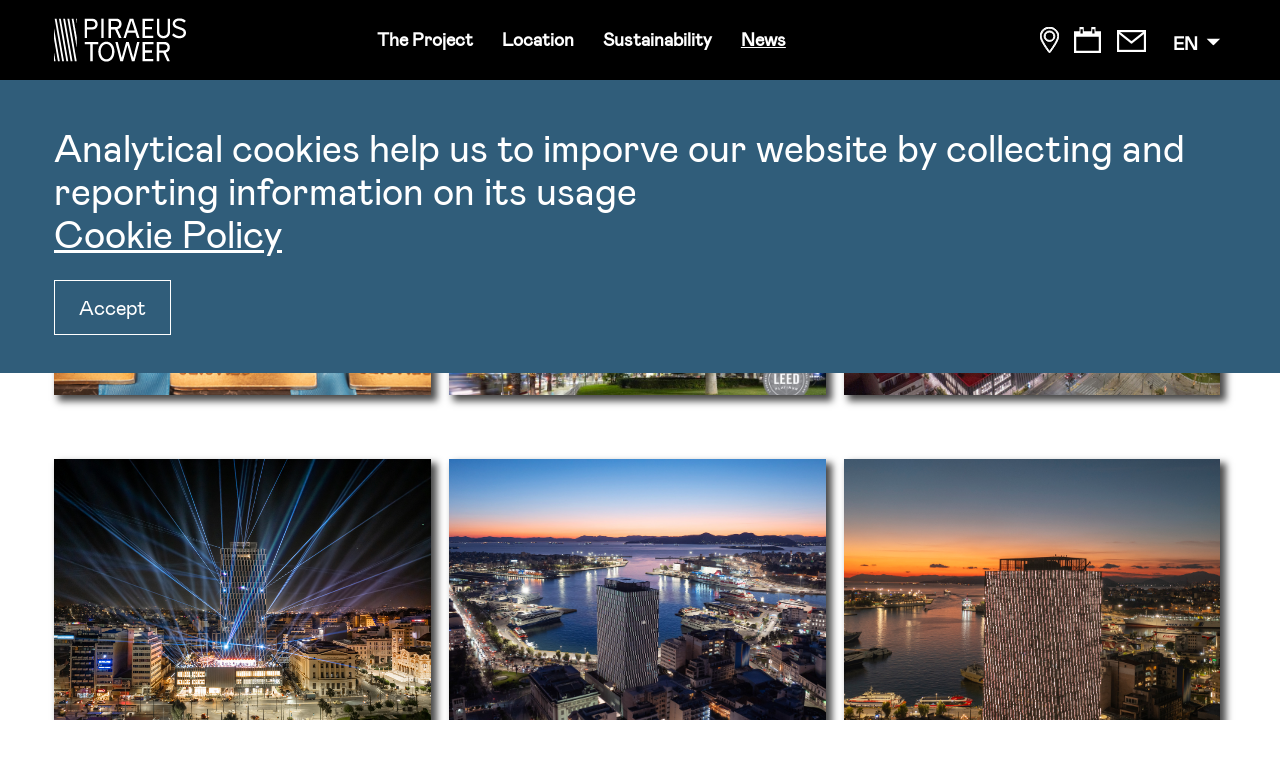

--- FILE ---
content_type: text/html; charset=UTF-8
request_url: https://piraeustower.gr/news/
body_size: 17413
content:


<!doctype html>
<html lang="en-US">
<head>
	<meta charset="UTF-8">
	<meta name="viewport" content="width=device-width, initial-scale=1">
	<meta http-equiv="Content-Security-Policy" content="
	default-src 'self';
	script-src 'self' cdnjs.cloudflare.com maps.googleapis.com cdn.jsdelivr.net fontawesome.com player.vimeo.com vimeo.com f.vimeocdn.com i.vimeocdn.com fresnel-events.vimeocdn.com gstatic.com www.googletagmanager.com 'unsafe-inline' 'unsafe-eval';
	style-src 'self' cdnjs.cloudflare.com cdn.jsdelivr.net fontawesome.com kit.fontawesome.com fonts.googleapis.com 'unsafe-inline';
	img-src 'self' cdnjs.cloudflare.com maps.googleapis.com gstatic.com i.vimeocdn.com maps.gstatic.com f.vimeocdn.com data:;
	connect-src 'self' maps.googleapis.com vimeo.com region1.google-analytics.com;
	frame-src player.vimeo.com vimeo.com;
	font-src 'self' cdnjs.cloudflare.com cdn.jsdelivr.net fontawesome.com fonts.gstatic.com data:;
	worker-src 'self' blob:;
	">
	<link rel="profile" href="https://gmpg.org/xfn/11">
	<link rel="shortcut icon" href="https://piraeustower.gr/wp/wp-content/uploads/2022/03/cropped-fav_icon_new.png" type="image/x-icon" />

	<meta name='robots' content='index, follow, max-image-preview:large, max-snippet:-1, max-video-preview:-1' />

	<!-- This site is optimized with the Yoast SEO plugin v26.7 - https://yoast.com/wordpress/plugins/seo/ -->
	<title>News Archive - Piraeus Tower</title>
	<link rel="canonical" href="https://piraeustower.gr/news/" />
	<link rel="next" href="https://piraeustower.gr/news/page/2/" />
	<meta property="og:locale" content="en_US" />
	<meta property="og:type" content="website" />
	<meta property="og:title" content="News Archive - Piraeus Tower" />
	<meta property="og:url" content="https://piraeustower.gr/news/" />
	<meta property="og:site_name" content="Piraeus Tower" />
	<meta name="twitter:card" content="summary_large_image" />
	<script type="application/ld+json" class="yoast-schema-graph">{"@context":"https://schema.org","@graph":[{"@type":"CollectionPage","@id":"https://piraeustower.gr/news/","url":"https://piraeustower.gr/news/","name":"News Archive - Piraeus Tower","isPartOf":{"@id":"https://piraeustower.gr/#website"},"primaryImageOfPage":{"@id":"https://piraeustower.gr/news/#primaryimage"},"image":{"@id":"https://piraeustower.gr/news/#primaryimage"},"thumbnailUrl":"https://piraeustower.gr/wp/wp-content/uploads/2025/07/lampirisv603.jpg","breadcrumb":{"@id":"https://piraeustower.gr/news/#breadcrumb"},"inLanguage":"en-US"},{"@type":"ImageObject","inLanguage":"en-US","@id":"https://piraeustower.gr/news/#primaryimage","url":"https://piraeustower.gr/wp/wp-content/uploads/2025/07/lampirisv603.jpg","contentUrl":"https://piraeustower.gr/wp/wp-content/uploads/2025/07/lampirisv603.jpg","width":1000,"height":667},{"@type":"BreadcrumbList","@id":"https://piraeustower.gr/news/#breadcrumb","itemListElement":[{"@type":"ListItem","position":1,"name":"Home","item":"https://piraeustower.gr/"},{"@type":"ListItem","position":2,"name":"News"}]},{"@type":"WebSite","@id":"https://piraeustower.gr/#website","url":"https://piraeustower.gr/","name":"Piraeus Tower","description":"","potentialAction":[{"@type":"SearchAction","target":{"@type":"EntryPoint","urlTemplate":"https://piraeustower.gr/?s={search_term_string}"},"query-input":{"@type":"PropertyValueSpecification","valueRequired":true,"valueName":"search_term_string"}}],"inLanguage":"en-US"}]}</script>
	<!-- / Yoast SEO plugin. -->


<link rel='dns-prefetch' href='//cdn.jsdelivr.net' />
<link rel='dns-prefetch' href='//player.vimeo.com' />
<link rel="alternate" type="application/rss+xml" title="Piraeus Tower &raquo; Feed" href="https://piraeustower.gr/feed/" />
<link rel="alternate" type="application/rss+xml" title="Piraeus Tower &raquo; Comments Feed" href="https://piraeustower.gr/comments/feed/" />
<link rel="alternate" type="application/rss+xml" title="Piraeus Tower &raquo; News Feed" href="https://piraeustower.gr/news/feed/" />
<style id='wp-img-auto-sizes-contain-inline-css'>
img:is([sizes=auto i],[sizes^="auto," i]){contain-intrinsic-size:3000px 1500px}
/*# sourceURL=wp-img-auto-sizes-contain-inline-css */
</style>
<style id='wp-emoji-styles-inline-css'>

	img.wp-smiley, img.emoji {
		display: inline !important;
		border: none !important;
		box-shadow: none !important;
		height: 1em !important;
		width: 1em !important;
		margin: 0 0.07em !important;
		vertical-align: -0.1em !important;
		background: none !important;
		padding: 0 !important;
	}
/*# sourceURL=wp-emoji-styles-inline-css */
</style>
<link rel='stylesheet' id='wp-block-library-css' href='https://piraeustower.gr/wp/wp-includes/css/dist/block-library/style.min.css?ver=6.9' media='all' />
<style id='global-styles-inline-css'>
:root{--wp--preset--aspect-ratio--square: 1;--wp--preset--aspect-ratio--4-3: 4/3;--wp--preset--aspect-ratio--3-4: 3/4;--wp--preset--aspect-ratio--3-2: 3/2;--wp--preset--aspect-ratio--2-3: 2/3;--wp--preset--aspect-ratio--16-9: 16/9;--wp--preset--aspect-ratio--9-16: 9/16;--wp--preset--color--black: #000000;--wp--preset--color--cyan-bluish-gray: #abb8c3;--wp--preset--color--white: #ffffff;--wp--preset--color--pale-pink: #f78da7;--wp--preset--color--vivid-red: #cf2e2e;--wp--preset--color--luminous-vivid-orange: #ff6900;--wp--preset--color--luminous-vivid-amber: #fcb900;--wp--preset--color--light-green-cyan: #7bdcb5;--wp--preset--color--vivid-green-cyan: #00d084;--wp--preset--color--pale-cyan-blue: #8ed1fc;--wp--preset--color--vivid-cyan-blue: #0693e3;--wp--preset--color--vivid-purple: #9b51e0;--wp--preset--gradient--vivid-cyan-blue-to-vivid-purple: linear-gradient(135deg,rgb(6,147,227) 0%,rgb(155,81,224) 100%);--wp--preset--gradient--light-green-cyan-to-vivid-green-cyan: linear-gradient(135deg,rgb(122,220,180) 0%,rgb(0,208,130) 100%);--wp--preset--gradient--luminous-vivid-amber-to-luminous-vivid-orange: linear-gradient(135deg,rgb(252,185,0) 0%,rgb(255,105,0) 100%);--wp--preset--gradient--luminous-vivid-orange-to-vivid-red: linear-gradient(135deg,rgb(255,105,0) 0%,rgb(207,46,46) 100%);--wp--preset--gradient--very-light-gray-to-cyan-bluish-gray: linear-gradient(135deg,rgb(238,238,238) 0%,rgb(169,184,195) 100%);--wp--preset--gradient--cool-to-warm-spectrum: linear-gradient(135deg,rgb(74,234,220) 0%,rgb(151,120,209) 20%,rgb(207,42,186) 40%,rgb(238,44,130) 60%,rgb(251,105,98) 80%,rgb(254,248,76) 100%);--wp--preset--gradient--blush-light-purple: linear-gradient(135deg,rgb(255,206,236) 0%,rgb(152,150,240) 100%);--wp--preset--gradient--blush-bordeaux: linear-gradient(135deg,rgb(254,205,165) 0%,rgb(254,45,45) 50%,rgb(107,0,62) 100%);--wp--preset--gradient--luminous-dusk: linear-gradient(135deg,rgb(255,203,112) 0%,rgb(199,81,192) 50%,rgb(65,88,208) 100%);--wp--preset--gradient--pale-ocean: linear-gradient(135deg,rgb(255,245,203) 0%,rgb(182,227,212) 50%,rgb(51,167,181) 100%);--wp--preset--gradient--electric-grass: linear-gradient(135deg,rgb(202,248,128) 0%,rgb(113,206,126) 100%);--wp--preset--gradient--midnight: linear-gradient(135deg,rgb(2,3,129) 0%,rgb(40,116,252) 100%);--wp--preset--font-size--small: 13px;--wp--preset--font-size--medium: 20px;--wp--preset--font-size--large: 36px;--wp--preset--font-size--x-large: 42px;--wp--preset--spacing--20: 0.44rem;--wp--preset--spacing--30: 0.67rem;--wp--preset--spacing--40: 1rem;--wp--preset--spacing--50: 1.5rem;--wp--preset--spacing--60: 2.25rem;--wp--preset--spacing--70: 3.38rem;--wp--preset--spacing--80: 5.06rem;--wp--preset--shadow--natural: 6px 6px 9px rgba(0, 0, 0, 0.2);--wp--preset--shadow--deep: 12px 12px 50px rgba(0, 0, 0, 0.4);--wp--preset--shadow--sharp: 6px 6px 0px rgba(0, 0, 0, 0.2);--wp--preset--shadow--outlined: 6px 6px 0px -3px rgb(255, 255, 255), 6px 6px rgb(0, 0, 0);--wp--preset--shadow--crisp: 6px 6px 0px rgb(0, 0, 0);}:where(.is-layout-flex){gap: 0.5em;}:where(.is-layout-grid){gap: 0.5em;}body .is-layout-flex{display: flex;}.is-layout-flex{flex-wrap: wrap;align-items: center;}.is-layout-flex > :is(*, div){margin: 0;}body .is-layout-grid{display: grid;}.is-layout-grid > :is(*, div){margin: 0;}:where(.wp-block-columns.is-layout-flex){gap: 2em;}:where(.wp-block-columns.is-layout-grid){gap: 2em;}:where(.wp-block-post-template.is-layout-flex){gap: 1.25em;}:where(.wp-block-post-template.is-layout-grid){gap: 1.25em;}.has-black-color{color: var(--wp--preset--color--black) !important;}.has-cyan-bluish-gray-color{color: var(--wp--preset--color--cyan-bluish-gray) !important;}.has-white-color{color: var(--wp--preset--color--white) !important;}.has-pale-pink-color{color: var(--wp--preset--color--pale-pink) !important;}.has-vivid-red-color{color: var(--wp--preset--color--vivid-red) !important;}.has-luminous-vivid-orange-color{color: var(--wp--preset--color--luminous-vivid-orange) !important;}.has-luminous-vivid-amber-color{color: var(--wp--preset--color--luminous-vivid-amber) !important;}.has-light-green-cyan-color{color: var(--wp--preset--color--light-green-cyan) !important;}.has-vivid-green-cyan-color{color: var(--wp--preset--color--vivid-green-cyan) !important;}.has-pale-cyan-blue-color{color: var(--wp--preset--color--pale-cyan-blue) !important;}.has-vivid-cyan-blue-color{color: var(--wp--preset--color--vivid-cyan-blue) !important;}.has-vivid-purple-color{color: var(--wp--preset--color--vivid-purple) !important;}.has-black-background-color{background-color: var(--wp--preset--color--black) !important;}.has-cyan-bluish-gray-background-color{background-color: var(--wp--preset--color--cyan-bluish-gray) !important;}.has-white-background-color{background-color: var(--wp--preset--color--white) !important;}.has-pale-pink-background-color{background-color: var(--wp--preset--color--pale-pink) !important;}.has-vivid-red-background-color{background-color: var(--wp--preset--color--vivid-red) !important;}.has-luminous-vivid-orange-background-color{background-color: var(--wp--preset--color--luminous-vivid-orange) !important;}.has-luminous-vivid-amber-background-color{background-color: var(--wp--preset--color--luminous-vivid-amber) !important;}.has-light-green-cyan-background-color{background-color: var(--wp--preset--color--light-green-cyan) !important;}.has-vivid-green-cyan-background-color{background-color: var(--wp--preset--color--vivid-green-cyan) !important;}.has-pale-cyan-blue-background-color{background-color: var(--wp--preset--color--pale-cyan-blue) !important;}.has-vivid-cyan-blue-background-color{background-color: var(--wp--preset--color--vivid-cyan-blue) !important;}.has-vivid-purple-background-color{background-color: var(--wp--preset--color--vivid-purple) !important;}.has-black-border-color{border-color: var(--wp--preset--color--black) !important;}.has-cyan-bluish-gray-border-color{border-color: var(--wp--preset--color--cyan-bluish-gray) !important;}.has-white-border-color{border-color: var(--wp--preset--color--white) !important;}.has-pale-pink-border-color{border-color: var(--wp--preset--color--pale-pink) !important;}.has-vivid-red-border-color{border-color: var(--wp--preset--color--vivid-red) !important;}.has-luminous-vivid-orange-border-color{border-color: var(--wp--preset--color--luminous-vivid-orange) !important;}.has-luminous-vivid-amber-border-color{border-color: var(--wp--preset--color--luminous-vivid-amber) !important;}.has-light-green-cyan-border-color{border-color: var(--wp--preset--color--light-green-cyan) !important;}.has-vivid-green-cyan-border-color{border-color: var(--wp--preset--color--vivid-green-cyan) !important;}.has-pale-cyan-blue-border-color{border-color: var(--wp--preset--color--pale-cyan-blue) !important;}.has-vivid-cyan-blue-border-color{border-color: var(--wp--preset--color--vivid-cyan-blue) !important;}.has-vivid-purple-border-color{border-color: var(--wp--preset--color--vivid-purple) !important;}.has-vivid-cyan-blue-to-vivid-purple-gradient-background{background: var(--wp--preset--gradient--vivid-cyan-blue-to-vivid-purple) !important;}.has-light-green-cyan-to-vivid-green-cyan-gradient-background{background: var(--wp--preset--gradient--light-green-cyan-to-vivid-green-cyan) !important;}.has-luminous-vivid-amber-to-luminous-vivid-orange-gradient-background{background: var(--wp--preset--gradient--luminous-vivid-amber-to-luminous-vivid-orange) !important;}.has-luminous-vivid-orange-to-vivid-red-gradient-background{background: var(--wp--preset--gradient--luminous-vivid-orange-to-vivid-red) !important;}.has-very-light-gray-to-cyan-bluish-gray-gradient-background{background: var(--wp--preset--gradient--very-light-gray-to-cyan-bluish-gray) !important;}.has-cool-to-warm-spectrum-gradient-background{background: var(--wp--preset--gradient--cool-to-warm-spectrum) !important;}.has-blush-light-purple-gradient-background{background: var(--wp--preset--gradient--blush-light-purple) !important;}.has-blush-bordeaux-gradient-background{background: var(--wp--preset--gradient--blush-bordeaux) !important;}.has-luminous-dusk-gradient-background{background: var(--wp--preset--gradient--luminous-dusk) !important;}.has-pale-ocean-gradient-background{background: var(--wp--preset--gradient--pale-ocean) !important;}.has-electric-grass-gradient-background{background: var(--wp--preset--gradient--electric-grass) !important;}.has-midnight-gradient-background{background: var(--wp--preset--gradient--midnight) !important;}.has-small-font-size{font-size: var(--wp--preset--font-size--small) !important;}.has-medium-font-size{font-size: var(--wp--preset--font-size--medium) !important;}.has-large-font-size{font-size: var(--wp--preset--font-size--large) !important;}.has-x-large-font-size{font-size: var(--wp--preset--font-size--x-large) !important;}
/*# sourceURL=global-styles-inline-css */
</style>

<style id='classic-theme-styles-inline-css'>
/*! This file is auto-generated */
.wp-block-button__link{color:#fff;background-color:#32373c;border-radius:9999px;box-shadow:none;text-decoration:none;padding:calc(.667em + 2px) calc(1.333em + 2px);font-size:1.125em}.wp-block-file__button{background:#32373c;color:#fff;text-decoration:none}
/*# sourceURL=/wp-includes/css/classic-themes.min.css */
</style>
<link rel='stylesheet' id='contact-form-7-css' href='https://piraeustower.gr/wp/wp-content/plugins/contact-form-7/includes/css/styles.css?ver=6.1.4' media='all' />
<link rel='stylesheet' id='pireastower-theme-style-css' href='https://piraeustower.gr/wp/wp-content/themes/pireastower-theme/dist/styles/style.min.css?ver=0.2.1b' media='all' />
<link rel='stylesheet' id='slick-style-css' href='https://cdn.jsdelivr.net/npm/slick-carousel@1.8.1/slick/slick.css?ver=1.0.1ab' media='all' />
<link rel='stylesheet' id='hamburger-menu-css' href='https://piraeustower.gr/wp/wp-content/themes/pireastower-theme/dist/styles/hamburgers.min.css?ver=0.0.8' media='all' />
<script src="https://piraeustower.gr/wp/wp-includes/js/jquery/jquery.min.js?ver=3.7.1" id="jquery-core-js"></script>
<script src="https://piraeustower.gr/wp/wp-includes/js/jquery/jquery-migrate.min.js?ver=3.4.1" id="jquery-migrate-js"></script>
<link rel="https://api.w.org/" href="https://piraeustower.gr/wp-json/" /><link rel="EditURI" type="application/rsd+xml" title="RSD" href="https://piraeustower.gr/wp/xmlrpc.php?rsd" />
<meta name="generator" content="WordPress 6.9" />
<meta name="generator" content="WPML ver:4.8.6 stt:1,13;" />
<link rel="icon" href="https://piraeustower.gr/wp/wp-content/uploads/2022/03/cropped-fav_icon_new-32x32.png" sizes="32x32" />
<link rel="icon" href="https://piraeustower.gr/wp/wp-content/uploads/2022/03/cropped-fav_icon_new-192x192.png" sizes="192x192" />
<link rel="apple-touch-icon" href="https://piraeustower.gr/wp/wp-content/uploads/2022/03/cropped-fav_icon_new-180x180.png" />
<meta name="msapplication-TileImage" content="https://piraeustower.gr/wp/wp-content/uploads/2022/03/cropped-fav_icon_new-270x270.png" />
	<!-- Global site tag (gtag.js) - Google Analytics -->
	<script async src="https://www.googletagmanager.com/gtag/js?id=G-E2383W949B"></script>
	<script>
		window.dataLayer = window.dataLayer || [];
		function gtag(){dataLayer.push(arguments);}
			gtag('js', new Date());

		gtag('config', 'G-E2383W949B');
	</script>
<link rel='stylesheet' id='wpforms-choicesjs-css' href='https://piraeustower.gr/wp/wp-content/plugins/wpforms-lite/assets/css/choices.min.css?ver=10.2.0' media='all' />
<link rel='stylesheet' id='wpforms-classic-base-css' href='https://piraeustower.gr/wp/wp-content/plugins/wpforms-lite/assets/css/frontend/classic/wpforms-base.min.css?ver=1.9.8.7' media='all' />
</head>

<body class="archive post-type-archive post-type-archive-news wp-theme-pireastower-theme hfeed no-sidebar">
<div id="page" class="site">

	<header id="masthead" class="site-header">
		<div class="site-branding">
			<a href="https://piraeustower.gr/" rel="home">
				<svg xmlns="http://www.w3.org/2000/svg" width="305.38" height="99.11" viewBox="0 0 305.38 99.11"><g id="Layer_2" data-name="Layer 2"><g id="Layer_1-2" data-name="Layer 1"><path d="M71.15.63H87.71C95.87.63,101,6,101,13.24s-5.14,12.48-13.3,12.48H76.55V45h-5.4Zm5.4,5.45V20.27H87.71c5.34,0,7.78-3,7.78-7s-2.44-7.16-7.78-7.16Z" style="fill:#fff"/><path d="M109.42.63h5.39V45h-5.39Z" style="fill:#fff"/><path d="M126.21.63h18.07c7.21,0,12,5,12,12.48A12,12,0,0,1,147,24.71L156.45,45h-6.09l-9.22-19.64h-9.53V45h-5.4ZM150.8,12.92c0-4-2.82-6.84-7.15-6.84h-12V19.89h11.6C148,19.89,150.8,16.85,150.8,12.92Z" style="fill:#fff"/><path d="M175.11.63h8.22L197.82,45h-5.65l-3.89-11.85H170L166.2,45h-5.46Zm11.42,27.06L179.19,5.07l-7.4,22.62Z" style="fill:#fff"/><path d="M204.94.63h25.15V6.08H210.33V19.7h16.5v5.45h-16.5V39.53h19.45V45H204.94Z" style="fill:#fff"/><path d="M238,30.79V.63h5.4V30.54c0,6.08,4.64,9.75,9.91,9.75s9.79-3.67,9.79-9.75V.63h5.39V30.79c0,8.87-6.46,14.89-15.18,14.89S238,39.66,238,30.79Z" style="fill:#fff"/><path d="M273.13,38.33l3.39-4.06c3.45,3.23,7.46,6.09,13.24,6.09,7.08,0,10.1-3.11,10.1-7.35,0-2.35-1.57-4.76-4.9-6l-11.79-4.24c-6.21-2.22-8.53-6.09-8.53-10.33,0-7.6,6.65-12.48,15.18-12.48,7.59,0,12.42,2.91,15.18,5.76l-3.64,4.06a16.08,16.08,0,0,0-11.29-4.5c-6.15,0-10,2.92-10,6.65,0,2.54,1.57,4.56,4.65,5.64l11.67,4.18c6,2.16,9,5.83,9,11.09,0,8.62-7,12.8-15.62,12.8A22.92,22.92,0,0,1,273.13,38.33Z" style="fill:#fff"/><path d="M84.14,59.57h-13V54.13h31.5v5.44H89.53v38.9H84.14Z" style="fill:#fff"/><path d="M102.54,76.3c0-12.23,7.09-22.87,18.63-22.87s18.7,10.64,18.7,22.87S133,99.11,121.17,99.11,102.54,88.59,102.54,76.3Zm31.81,0c0-9.25-5.21-17.55-13.18-17.55s-13.11,8.3-13.11,17.55,5.33,17.49,13.11,17.49S134.35,85.61,134.35,76.3Z" style="fill:#fff"/><path d="M142,54.13h5.52l9.1,36.11,10.29-36.11H173l10.29,36.36,9-36.36h5.52L186.32,98.47h-6.08L169.89,61.41,159.54,98.47h-6.15Z" style="fill:#fff"/><path d="M204.87,54.13H230v5.44H210.27V73.19h16.5v5.45h-16.5V93h19.45v5.44H204.87Z" style="fill:#fff"/><path d="M237.93,54.13H256c7.22,0,12.05,5,12.05,12.48a12,12,0,0,1-9.35,11.59l9.48,20.27h-6.09l-9.22-19.64h-9.54V98.47h-5.39Zm24.59,12.29c0-4-2.82-6.85-7.15-6.85H243.32V73.39h11.61C259.76,73.39,262.52,70.34,262.52,66.42Z" style="fill:#fff"/><polygon points="0 98.41 3.58 98.41 0 78.13 0 98.41" style="fill:#fff"/><polygon points="21.27 0.66 38.52 98.41 42.74 98.41 25.49 0.66 21.27 0.66" style="fill:#fff"/><polygon points="0 46.55 9.15 98.41 13.37 98.41 0 22.65 0 46.55" style="fill:#fff"/><polygon points="11.48 0.66 28.73 98.41 32.95 98.41 15.7 0.66 11.48 0.66" style="fill:#fff"/><polygon points="1.69 0.66 18.94 98.41 23.16 98.41 5.91 0.66 1.69 0.66" style="fill:#fff"/><polygon points="31.06 0.66 48.31 98.41 52.53 98.41 35.28 0.66 31.06 0.66" style="fill:#fff"/><polygon points="52.63 0.66 50.64 0.66 52.63 11.89 52.63 0.66" style="fill:#fff"/><polygon points="45.07 0.66 40.85 0.66 52.63 67.37 52.63 43.47 45.07 0.66" style="fill:#fff"/></g></g></svg>			</a>
		</div>

		<nav id="site-navigation" class="main-navigation">
			<div class="menu-menu-1-container"><ul id="primary-menu" class="menu"><li id="menu-item-17" class="menu-item menu-item-type-post_type menu-item-object-page menu-item-home menu-item-17"><a href="https://piraeustower.gr/">The Project</a></li>
<li id="menu-item-96" class="menu-item menu-item-type-post_type menu-item-object-page menu-item-96"><a href="https://piraeustower.gr/location/">Location</a></li>
<li id="menu-item-141" class="menu-item menu-item-type-post_type menu-item-object-page menu-item-141"><a href="https://piraeustower.gr/sustainability/">Sustainability</a></li>
<li id="menu-item-930" class="menu-item menu-item-type-post_type_archive menu-item-object-news current-menu-item menu-item-930"><a href="https://piraeustower.gr/news/" aria-current="page">News</a></li>
</ul></div>		</nav>

		<div class="map-mail-cnt">
							<a class="map" href="https://www.google.com/maps/place/%CE%A0%CF%8D%CF%81%CE%B3%CE%BF%CF%82+%CF%84%CE%BF%CF%85+%CE%A0%CE%B5%CE%B9%CF%81%CE%B1%CE%B9%CE%AC+-+Piraeus+Tower/@37.944958,23.6418428,17z/data=!3m1!4b1!4m5!3m4!1s0x14a1bbc274261c33:0xcda1703380e4faea!8m2!3d37.9449538!4d23.6440368" target="_blank">
					<svg xmlns="http://www.w3.org/2000/svg" xmlns:xlink="http://www.w3.org/1999/xlink" viewBox="0 0 19.06 26.84"><defs><clipPath id="clip-path" transform="translate(0)"><rect width="19.06" height="26.84" style="fill:none"/></clipPath></defs><g id="Layer_2" data-name="Layer 2"><g id="Layer_1-2" data-name="Layer 1"><g style=""><path d="M9.5,25.22l.11-.13c1.82-2.54,3.57-5.14,5.13-7.85a30.69,30.69,0,0,0,2.71-5.77,6.83,6.83,0,0,0,.12-3.85,8.19,8.19,0,0,0-3.63-5.07A8.1,8.1,0,0,0,8.28,1.36,7.84,7.84,0,0,0,4.74,2.78a8.23,8.23,0,0,0-3.3,5,6.38,6.38,0,0,0-.08,2.74A17.45,17.45,0,0,0,2.9,14.62a59.92,59.92,0,0,0,4,6.82c.84,1.25,1.7,2.49,2.57,3.77M18.92,9.37a7.82,7.82,0,0,1-.43,2.44,34.76,34.76,0,0,1-3.38,7c-1.55,2.6-3.24,5.09-5,7.53-.35.48-.77.5-1.11,0A84.34,84.34,0,0,1,2.21,15.71a24.53,24.53,0,0,1-1.7-4A8.07,8.07,0,0,1,.89,5.85,9.06,9.06,0,0,1,8.09.26a9.05,9.05,0,0,1,8.38,3,9.55,9.55,0,0,1,2.44,6.14" transform="translate(0)" style="fill:#fff"/><path d="M9.5,25.22l.11-.13c1.82-2.54,3.57-5.14,5.13-7.85a30.69,30.69,0,0,0,2.71-5.77,6.83,6.83,0,0,0,.12-3.85,8.19,8.19,0,0,0-3.63-5.07A8.1,8.1,0,0,0,8.28,1.36,7.84,7.84,0,0,0,4.74,2.78a8.23,8.23,0,0,0-3.3,5,6.38,6.38,0,0,0-.08,2.74A17.45,17.45,0,0,0,2.9,14.62a59.92,59.92,0,0,0,4,6.82C7.77,22.7,8.62,23.94,9.5,25.22ZM18.92,9.37a7.82,7.82,0,0,1-.43,2.44,34.76,34.76,0,0,1-3.38,7c-1.55,2.6-3.24,5.09-5,7.53-.35.48-.77.5-1.11,0A84.34,84.34,0,0,1,2.21,15.71a24.53,24.53,0,0,1-1.7-4A8.07,8.07,0,0,1,.89,5.85,9.06,9.06,0,0,1,8.09.26a9.05,9.05,0,0,1,8.38,3A9.55,9.55,0,0,1,18.92,9.37Z" transform="translate(0)" style="fill:none;stroke:#fff;stroke-width:1px"/><path d="M13.81,9.55A4.29,4.29,0,1,0,9.5,13.81a4.33,4.33,0,0,0,4.31-4.26m-9.71-.1a5.41,5.41,0,0,1,10.82.13,5.34,5.34,0,0,1-5.33,5.33A5.37,5.37,0,0,1,4.11,9.46" transform="translate(0)" style="fill:#fff"/><path d="M13.81,9.55A4.29,4.29,0,1,0,9.5,13.81,4.33,4.33,0,0,0,13.81,9.55Zm-9.71-.1a5.41,5.41,0,0,1,10.82.13,5.34,5.34,0,0,1-5.33,5.33A5.37,5.37,0,0,1,4.11,9.46Z" transform="translate(0)" style="fill:none;stroke:#fff;stroke-width:1px"/></g></g></g></svg>				</a>
			
							<a class="mail book" href="https://lab.thodoristsirkas.com/piraeustower/wp-content/uploads/2021/07/BROCHUREUPDATE_HQ.pdf" target="_blank"> <svg xmlns="http://www.w3.org/2000/svg" viewBox="0 0 38.53 27.71"><g id="Layer_2" data-name="Layer 2"><g id="Layer_1-2" data-name="Layer 1"><path d="M17.71,10.61V23.69a9.53,9.53,0,0,0-3.91-.8H3.17V3.16h3c2.53,0,5.06,0,7.58,0A9.47,9.47,0,0,1,17.7,4.31v0q0,3.13,0,6.27m3.09-6.18a1,1,0,0,1,0-.13.66.66,0,0,1,.16-.1,10.1,10.1,0,0,1,5-1.07c2.21,0,4.46,0,6.64,0h2.76V22.89h-3c-2.39,0-4.78,0-7.16,0a10.79,10.79,0,0,0-4.42.81V20q0-7.76,0-15.52M36.57,0h-12a6.1,6.1,0,0,0-1.78.19C21.7.58,20.61,1,19.49,1.46c-.24.1-.27.07-.36,0A13.13,13.13,0,0,0,12.35,0C10,.06,7.52,0,5.17,0H2.09C.53,0,0,.55,0,2.11v22C0,25.46.57,26,2,26H5.11c2.65,0,5.3,0,8,0a9.19,9.19,0,0,1,4.17.9l.72.35a3.06,3.06,0,0,0,1.3.45,3.09,3.09,0,0,0,1.3-.44l.69-.33A9.82,9.82,0,0,1,25.57,26c2.6,0,5.2,0,7.81,0h3.15c1.4,0,2-.59,2-2V2c0-1.38-.58-2-2-2" style="fill:#fff"/></g></g></svg> </a>
			
			<button class="mail calendar">
				<svg xmlns="http://www.w3.org/2000/svg" width="25.03" height="24.25" viewBox="0 0 25.03 24.25"><path d="M20,4V.52A.52.52,0,0,0,19.49,0H16.54A.52.52,0,0,0,16,.52V4H9V.52A.52.52,0,0,0,8.49,0H5.54A.52.52,0,0,0,5,.52V4H0V24.25H25V4ZM17,2h2V6H17ZM6,2H8V6H6ZM23,22.25H2V9H23Z" fill="#fff"/></svg>
			</button>
			<a class="mail mailbox" href="mailto:info@piraeustower.gr"><svg  xmlns="http://www.w3.org/2000/svg" xmlns:xlink="http://www.w3.org/1999/xlink" viewBox="0 0 27.03 20.25" width="27.03" height="20.25"><defs><clipPath id="clip-path"><rect width="27.03" height="20.25" style="fill:none"/></clipPath></defs><g id="Layer_2" data-name="Layer 2"><g id="Layer_1-2" data-name="Layer 1"><g style=""><rect x="1" y="1" width="25.03" height="18.25" style="fill:none;stroke:#fff;stroke-width:2px"/><polyline points="0.62 1.41 13.52 11.52 26.41 1.41" style="fill:none;stroke:#fff;stroke-width:2px"/></g></g></g></svg></a>
			<div class="lang-cnt fade">
				<svg xmlns="http://www.w3.org/2000/svg" viewBox="0 0 5.63 11.25"><g id="Layer_2" data-name="Layer 2"><g id="Layer_1-2" data-name="Layer 1"><polygon points="0 0 0 11.25 5.63 5.63 0 0" style="fill:#ffffff"/></g></g></svg>				<ul class="lang-select">
					<li class="active"><a href="https://piraeustower.gr/news/" class="active">En</a></li><li class=""><a href="https://piraeustower.gr/el/news/" class="">Gr</a></li>				</ul>
			</div>
		</div>

		<button class="hamburger hamburger--boring" type="button" aria-expanded="false">
			<span class="hamburger-box">
				<span class="hamburger-inner"></span>
			</span>
		</button>
		<div class="mobile-menu closed">
			<div class="top">
				<div class="close-btn">
					<button class="hamburger hamburger--boring is-active" type="button" aria-expanded="false">
						<span class="hamburger-box">
							<span class="hamburger-inner"></span>
						</span>
					</button>
				</div>

				<div class="map-mail-cnt">
											<a class="map" href="https://www.google.com/maps/place/%CE%A0%CF%8D%CF%81%CE%B3%CE%BF%CF%82+%CF%84%CE%BF%CF%85+%CE%A0%CE%B5%CE%B9%CF%81%CE%B1%CE%B9%CE%AC+-+Piraeus+Tower/@37.944958,23.6418428,17z/data=!3m1!4b1!4m5!3m4!1s0x14a1bbc274261c33:0xcda1703380e4faea!8m2!3d37.9449538!4d23.6440368" target="_blank">
							<svg xmlns="http://www.w3.org/2000/svg" xmlns:xlink="http://www.w3.org/1999/xlink" viewBox="0 0 19.06 26.84"><defs><clipPath id="clip-path" transform="translate(0)"><rect width="19.06" height="26.84" style="fill:none"/></clipPath></defs><g id="Layer_2" data-name="Layer 2"><g id="Layer_1-2" data-name="Layer 1"><g style=""><path d="M9.5,25.22l.11-.13c1.82-2.54,3.57-5.14,5.13-7.85a30.69,30.69,0,0,0,2.71-5.77,6.83,6.83,0,0,0,.12-3.85,8.19,8.19,0,0,0-3.63-5.07A8.1,8.1,0,0,0,8.28,1.36,7.84,7.84,0,0,0,4.74,2.78a8.23,8.23,0,0,0-3.3,5,6.38,6.38,0,0,0-.08,2.74A17.45,17.45,0,0,0,2.9,14.62a59.92,59.92,0,0,0,4,6.82c.84,1.25,1.7,2.49,2.57,3.77M18.92,9.37a7.82,7.82,0,0,1-.43,2.44,34.76,34.76,0,0,1-3.38,7c-1.55,2.6-3.24,5.09-5,7.53-.35.48-.77.5-1.11,0A84.34,84.34,0,0,1,2.21,15.71a24.53,24.53,0,0,1-1.7-4A8.07,8.07,0,0,1,.89,5.85,9.06,9.06,0,0,1,8.09.26a9.05,9.05,0,0,1,8.38,3,9.55,9.55,0,0,1,2.44,6.14" transform="translate(0)" style="fill:#fff"/><path d="M9.5,25.22l.11-.13c1.82-2.54,3.57-5.14,5.13-7.85a30.69,30.69,0,0,0,2.71-5.77,6.83,6.83,0,0,0,.12-3.85,8.19,8.19,0,0,0-3.63-5.07A8.1,8.1,0,0,0,8.28,1.36,7.84,7.84,0,0,0,4.74,2.78a8.23,8.23,0,0,0-3.3,5,6.38,6.38,0,0,0-.08,2.74A17.45,17.45,0,0,0,2.9,14.62a59.92,59.92,0,0,0,4,6.82C7.77,22.7,8.62,23.94,9.5,25.22ZM18.92,9.37a7.82,7.82,0,0,1-.43,2.44,34.76,34.76,0,0,1-3.38,7c-1.55,2.6-3.24,5.09-5,7.53-.35.48-.77.5-1.11,0A84.34,84.34,0,0,1,2.21,15.71a24.53,24.53,0,0,1-1.7-4A8.07,8.07,0,0,1,.89,5.85,9.06,9.06,0,0,1,8.09.26a9.05,9.05,0,0,1,8.38,3A9.55,9.55,0,0,1,18.92,9.37Z" transform="translate(0)" style="fill:none;stroke:#fff;stroke-width:1px"/><path d="M13.81,9.55A4.29,4.29,0,1,0,9.5,13.81a4.33,4.33,0,0,0,4.31-4.26m-9.71-.1a5.41,5.41,0,0,1,10.82.13,5.34,5.34,0,0,1-5.33,5.33A5.37,5.37,0,0,1,4.11,9.46" transform="translate(0)" style="fill:#fff"/><path d="M13.81,9.55A4.29,4.29,0,1,0,9.5,13.81,4.33,4.33,0,0,0,13.81,9.55Zm-9.71-.1a5.41,5.41,0,0,1,10.82.13,5.34,5.34,0,0,1-5.33,5.33A5.37,5.37,0,0,1,4.11,9.46Z" transform="translate(0)" style="fill:none;stroke:#fff;stroke-width:1px"/></g></g></g></svg>						</a>
																<a class="mail book" href="https://lab.thodoristsirkas.com/piraeustower/wp-content/uploads/2021/07/BROCHUREUPDATE_HQ.pdf" target="_blank"> <svg xmlns="http://www.w3.org/2000/svg" viewBox="0 0 38.53 27.71"><g id="Layer_2" data-name="Layer 2"><g id="Layer_1-2" data-name="Layer 1"><path d="M17.71,10.61V23.69a9.53,9.53,0,0,0-3.91-.8H3.17V3.16h3c2.53,0,5.06,0,7.58,0A9.47,9.47,0,0,1,17.7,4.31v0q0,3.13,0,6.27m3.09-6.18a1,1,0,0,1,0-.13.66.66,0,0,1,.16-.1,10.1,10.1,0,0,1,5-1.07c2.21,0,4.46,0,6.64,0h2.76V22.89h-3c-2.39,0-4.78,0-7.16,0a10.79,10.79,0,0,0-4.42.81V20q0-7.76,0-15.52M36.57,0h-12a6.1,6.1,0,0,0-1.78.19C21.7.58,20.61,1,19.49,1.46c-.24.1-.27.07-.36,0A13.13,13.13,0,0,0,12.35,0C10,.06,7.52,0,5.17,0H2.09C.53,0,0,.55,0,2.11v22C0,25.46.57,26,2,26H5.11c2.65,0,5.3,0,8,0a9.19,9.19,0,0,1,4.17.9l.72.35a3.06,3.06,0,0,0,1.3.45,3.09,3.09,0,0,0,1.3-.44l.69-.33A9.82,9.82,0,0,1,25.57,26c2.6,0,5.2,0,7.81,0h3.15c1.4,0,2-.59,2-2V2c0-1.38-.58-2-2-2" style="fill:#fff"/></g></g></svg> </a>
					
					<button class="mail calendar">
						<svg xmlns="http://www.w3.org/2000/svg" width="25.03" height="24.25" viewBox="0 0 25.03 24.25"><path d="M20,4V.52A.52.52,0,0,0,19.49,0H16.54A.52.52,0,0,0,16,.52V4H9V.52A.52.52,0,0,0,8.49,0H5.54A.52.52,0,0,0,5,.52V4H0V24.25H25V4ZM17,2h2V6H17ZM6,2H8V6H6ZM23,22.25H2V9H23Z" fill="#fff"/></svg>
					</button>
					<button class="mail mailbox">
						<svg  xmlns="http://www.w3.org/2000/svg" xmlns:xlink="http://www.w3.org/1999/xlink" viewBox="0 0 27.03 20.25" width="27.03" height="20.25"><defs><clipPath id="clip-path"><rect width="27.03" height="20.25" style="fill:none"/></clipPath></defs><g id="Layer_2" data-name="Layer 2"><g id="Layer_1-2" data-name="Layer 1"><g style=""><rect x="1" y="1" width="25.03" height="18.25" style="fill:none;stroke:#fff;stroke-width:2px"/><polyline points="0.62 1.41 13.52 11.52 26.41 1.41" style="fill:none;stroke:#fff;stroke-width:2px"/></g></g></g></svg>					</button>
					<div class="lang-cnt">
						<svg xmlns="http://www.w3.org/2000/svg" viewBox="0 0 5.63 11.25"><g id="Layer_2" data-name="Layer 2"><g id="Layer_1-2" data-name="Layer 1"><polygon points="0 0 0 11.25 5.63 5.63 0 0" style="fill:#ffffff"/></g></g></svg>						<ul class="lang-select">
							<li class="active"><a href="https://piraeustower.gr/news/" class="active">En</a></li><li class=""><a href="https://piraeustower.gr/el/news/" class="">Gr</a></li>						</ul>
					</div>
				</div>
			</div>

			<nav id="site-navigation" class="main-navigation-mobile">
				<div class="menu-menu-1-container"><ul id="primary-menu" class="menu"><li class="menu-item menu-item-type-post_type menu-item-object-page menu-item-home menu-item-17"><a href="https://piraeustower.gr/">The Project</a></li>
<li class="menu-item menu-item-type-post_type menu-item-object-page menu-item-96"><a href="https://piraeustower.gr/location/">Location</a></li>
<li class="menu-item menu-item-type-post_type menu-item-object-page menu-item-141"><a href="https://piraeustower.gr/sustainability/">Sustainability</a></li>
<li class="menu-item menu-item-type-post_type_archive menu-item-object-news current-menu-item menu-item-930"><a href="https://piraeustower.gr/news/" aria-current="page">News</a></li>
</ul></div>			</nav>

			<div class="links">
									<a href="https://piraeustower.gr/wp/wp-content/uploads/2022/09/Financial-Statements-P-Tower-2021-Auditors-Report-signed.pdf" target="_blank"> Financial Statements 2021 </a>
					<a href="https://piraeustower.gr/wp/wp-content/uploads/2023/09/Financial-Statements-PTower-31.12.2022-signed-all-final.pdf" target="_blank"> Financial Statements 2022 </a>
					<a href="https://piraeustower.gr/privacy-policy/"> Terms & Conditions </a>
					<a href="https://piraeustower.gr/privacy-policy/"> Privacy Policy </a>
				
			</div>

			<div class="copyrights-cnt">
				<div class="copyrights">
					&copy; Piraeus Tower 2026 . All rights reserved. 				</div>
				<div class="design-gredit credit">
					Website by <a href="https://marlontate.com/"> Marlon Tate </a>
				</div>
				<div class="design-gredit credit">
					Curation by the <a href="https://www.thedesignambassador.com/"> Design Ambassador </a>
				</div>
			</div>
		</div>

	</header><!-- #masthead -->

	  
        <div class="cookie-cnt hide">
            <div class="coo-label">
                <p>Analytical cookies help us to imporve our website by collecting and reporting information on its usage<br />
<a href="https://ec.europa.eu/info/cookies_el">Cookie Policy</a></p>
                <button class="accept-btn"> Accept </button>    
            </div>
        </div>  
    
	<main id="primary" class="site-main news-main">
        <div class="news-cnt">
            <div class="post">
    <div class="title-date">
        <p class="date">02.07.2025 </p>
        <a class="title-link" href="https://piraeustower.gr/news/2nd-piraeus-tower-run-to-the-top/">
            2nd PIRAEUS TOWER RUN TO THE TOP        </a>
    </div>

    <div class="img-cnt">
        <a class="img-link" href="https://piraeustower.gr/news/2nd-piraeus-tower-run-to-the-top/">
            <img width="1000" height="667" src="https://piraeustower.gr/wp/wp-content/uploads/2025/07/lampirisv603.jpg" class="attachment-4591 size-4591 wp-post-image" alt="" large="" decoding="async" fetchpriority="high" srcset="https://piraeustower.gr/wp/wp-content/uploads/2025/07/lampirisv603.jpg 1000w, https://piraeustower.gr/wp/wp-content/uploads/2025/07/lampirisv603-300x200.jpg 300w, https://piraeustower.gr/wp/wp-content/uploads/2025/07/lampirisv603-768x512.jpg 768w, https://piraeustower.gr/wp/wp-content/uploads/2025/07/lampirisv603-600x400.jpg 600w" sizes="(max-width: 1000px) 100vw, 1000px" />        </a>
    </div>

</div><div class="post">
    <div class="title-date">
        <p class="date">12.12.2024 </p>
        <a class="title-link" href="https://piraeustower.gr/news/the-piraeus-tower-receives-leed-platinum-certification-becoming-the-first-green-high-rise-building-in-greece%cf%84%ce%bf%cf%80%ce%bf%ce%af%ce%b7%cf%83/">
            The Piraeus Tower receives LEED Platinum certification, becoming the first green high-rise building in Greece        </a>
    </div>

    <div class="img-cnt">
        <a class="img-link" href="https://piraeustower.gr/news/the-piraeus-tower-receives-leed-platinum-certification-becoming-the-first-green-high-rise-building-in-greece%cf%84%ce%bf%cf%80%ce%bf%ce%af%ce%b7%cf%83/">
            <img width="940" height="788" src="https://piraeustower.gr/wp/wp-content/uploads/2024/12/3.jpg" class="attachment-4044 size-4044 wp-post-image" alt="" large="" decoding="async" srcset="https://piraeustower.gr/wp/wp-content/uploads/2024/12/3.jpg 940w, https://piraeustower.gr/wp/wp-content/uploads/2024/12/3-300x251.jpg 300w, https://piraeustower.gr/wp/wp-content/uploads/2024/12/3-768x644.jpg 768w, https://piraeustower.gr/wp/wp-content/uploads/2024/12/3-600x503.jpg 600w" sizes="(max-width: 940px) 100vw, 940px" />        </a>
    </div>

</div><div class="post">
    <div class="title-date">
        <p class="date">04.12.2024 </p>
        <a class="title-link" href="https://piraeustower.gr/news/once-again-this-year-the-festive-illumination-of-the-piraeus-tower-radiates-the-magic-of-christmas/">
            Once again, the festive illumination of the Piraeus Tower radiates the magic of Christmas        </a>
    </div>

    <div class="img-cnt">
        <a class="img-link" href="https://piraeustower.gr/news/once-again-this-year-the-festive-illumination-of-the-piraeus-tower-radiates-the-magic-of-christmas/">
            <img width="1000" height="880" src="https://piraeustower.gr/wp/wp-content/uploads/2024/12/241203_PTD_V0328e111.jpg" class="attachment-4036 size-4036 wp-post-image" alt="" large="" decoding="async" srcset="https://piraeustower.gr/wp/wp-content/uploads/2024/12/241203_PTD_V0328e111.jpg 1000w, https://piraeustower.gr/wp/wp-content/uploads/2024/12/241203_PTD_V0328e111-300x264.jpg 300w, https://piraeustower.gr/wp/wp-content/uploads/2024/12/241203_PTD_V0328e111-768x676.jpg 768w, https://piraeustower.gr/wp/wp-content/uploads/2024/12/241203_PTD_V0328e111-600x528.jpg 600w" sizes="(max-width: 1000px) 100vw, 1000px" />        </a>
    </div>

</div><div class="post">
    <div class="title-date">
        <p class="date">04.06.2024 </p>
        <a class="title-link" href="https://piraeustower.gr/news/%ce%b5%ce%b3%ce%ba%ce%b1%ce%b9%ce%bd%ce%b9%ce%ac%cf%83%cf%84%ce%b7%ce%ba%ce%b5-%ce%bf-%cf%80%cf%8d%cf%81%ce%b3%ce%bf%cf%82-%cf%84%ce%bf%cf%85-%cf%80%ce%b5%ce%b9%cf%81%ce%b1%ce%b9%ce%ac-%ce%bf-%cf%80/">
            The Grand Opening of the Piraeus Tower, the country&#8217;s first &#8220;green&#8221; and digital high-rise building        </a>
    </div>

    <div class="img-cnt">
        <a class="img-link" href="https://piraeustower.gr/news/%ce%b5%ce%b3%ce%ba%ce%b1%ce%b9%ce%bd%ce%b9%ce%ac%cf%83%cf%84%ce%b7%ce%ba%ce%b5-%ce%bf-%cf%80%cf%8d%cf%81%ce%b3%ce%bf%cf%82-%cf%84%ce%bf%cf%85-%cf%80%ce%b5%ce%b9%cf%81%ce%b1%ce%b9%ce%ac-%ce%bf-%cf%80/">
            <img width="1500" height="1123" src="https://piraeustower.gr/wp/wp-content/uploads/2024/06/Εγκαίνια-Πύργου-Πειραιά_1_Νικόλας-Χατζηφώτης.jpeg" class="attachment-3812 size-3812 wp-post-image" alt="" large="" decoding="async" srcset="https://piraeustower.gr/wp/wp-content/uploads/2024/06/Εγκαίνια-Πύργου-Πειραιά_1_Νικόλας-Χατζηφώτης.jpeg 1500w, https://piraeustower.gr/wp/wp-content/uploads/2024/06/Εγκαίνια-Πύργου-Πειραιά_1_Νικόλας-Χατζηφώτης-300x225.jpeg 300w, https://piraeustower.gr/wp/wp-content/uploads/2024/06/Εγκαίνια-Πύργου-Πειραιά_1_Νικόλας-Χατζηφώτης-1024x767.jpeg 1024w, https://piraeustower.gr/wp/wp-content/uploads/2024/06/Εγκαίνια-Πύργου-Πειραιά_1_Νικόλας-Χατζηφώτης-768x575.jpeg 768w, https://piraeustower.gr/wp/wp-content/uploads/2024/06/Εγκαίνια-Πύργου-Πειραιά_1_Νικόλας-Χατζηφώτης-600x449.jpeg 600w, https://piraeustower.gr/wp/wp-content/uploads/2024/06/Εγκαίνια-Πύργου-Πειραιά_1_Νικόλας-Χατζηφώτης-1200x898.jpeg 1200w" sizes="(max-width: 1500px) 100vw, 1500px" />        </a>
    </div>

</div><div class="post">
    <div class="title-date">
        <p class="date">22.03.2024  </p>
        <a class="title-link" href="https://piraeustower.gr/news/%ce%bf-%cf%80%cf%8d%cf%81%ce%b3%ce%bf%cf%82-%cf%80%ce%b5%ce%b9%cf%81%ce%b1%ce%b9%ce%ac-%cf%83%cf%84%ce%b1-%cf%87%cf%81%cf%8e%ce%bc%ce%b1%cf%84%ce%b1-%cf%84%ce%b7%cf%82-%ce%b3%ce%b1%ce%bb%ce%b1%ce%bd/">
            The Piraeus Tower adorned in the colors of the Greek flag.        </a>
    </div>

    <div class="img-cnt">
        <a class="img-link" href="https://piraeustower.gr/news/%ce%bf-%cf%80%cf%8d%cf%81%ce%b3%ce%bf%cf%82-%cf%80%ce%b5%ce%b9%cf%81%ce%b1%ce%b9%ce%ac-%cf%83%cf%84%ce%b1-%cf%87%cf%81%cf%8e%ce%bc%ce%b1%cf%84%ce%b1-%cf%84%ce%b7%cf%82-%ce%b3%ce%b1%ce%bb%ce%b1%ce%bd/">
            <img width="1000" height="999" src="https://piraeustower.gr/wp/wp-content/uploads/2024/03/240201_PTD_U106211.jpg" class="attachment-1567 size-1567 wp-post-image" alt="" large="" decoding="async" srcset="https://piraeustower.gr/wp/wp-content/uploads/2024/03/240201_PTD_U106211.jpg 1000w, https://piraeustower.gr/wp/wp-content/uploads/2024/03/240201_PTD_U106211-300x300.jpg 300w, https://piraeustower.gr/wp/wp-content/uploads/2024/03/240201_PTD_U106211-150x150.jpg 150w, https://piraeustower.gr/wp/wp-content/uploads/2024/03/240201_PTD_U106211-768x767.jpg 768w, https://piraeustower.gr/wp/wp-content/uploads/2024/03/240201_PTD_U106211-600x599.jpg 600w" sizes="(max-width: 1000px) 100vw, 1000px" />        </a>
    </div>

</div><div class="post">
    <div class="title-date">
        <p class="date">14.12.2023 </p>
        <a class="title-link" href="https://piraeustower.gr/news/%ce%bf-%cf%80%cf%8d%cf%81%ce%b3%ce%bf%cf%82-%cf%80%ce%b5%ce%b9%cf%81%ce%b1%ce%b9%ce%ac-%ce%bf%ce%bb%ce%bf%ce%ba%ce%bb%ce%b7%cf%81%cf%8e%ce%bd%ce%b5%cf%84%ce%b1%ce%b9-%ce%ba%ce%b1%ce%b9-%cf%86%cf%89/">
            Piraeus Tower is completed and illuminated        </a>
    </div>

    <div class="img-cnt">
        <a class="img-link" href="https://piraeustower.gr/news/%ce%bf-%cf%80%cf%8d%cf%81%ce%b3%ce%bf%cf%82-%cf%80%ce%b5%ce%b9%cf%81%ce%b1%ce%b9%ce%ac-%ce%bf%ce%bb%ce%bf%ce%ba%ce%bb%ce%b7%cf%81%cf%8e%ce%bd%ce%b5%cf%84%ce%b1%ce%b9-%ce%ba%ce%b1%ce%b9-%cf%86%cf%89/">
            <img width="1097" height="972" src="https://piraeustower.gr/wp/wp-content/uploads/2023/12/Pyrgos-Peiraia-Takes2-Productions_yerolymbos-271.jpg" class="attachment-1515 size-1515 wp-post-image" alt="" large="" decoding="async" srcset="https://piraeustower.gr/wp/wp-content/uploads/2023/12/Pyrgos-Peiraia-Takes2-Productions_yerolymbos-271.jpg 1097w, https://piraeustower.gr/wp/wp-content/uploads/2023/12/Pyrgos-Peiraia-Takes2-Productions_yerolymbos-271-300x266.jpg 300w, https://piraeustower.gr/wp/wp-content/uploads/2023/12/Pyrgos-Peiraia-Takes2-Productions_yerolymbos-271-1024x907.jpg 1024w, https://piraeustower.gr/wp/wp-content/uploads/2023/12/Pyrgos-Peiraia-Takes2-Productions_yerolymbos-271-768x680.jpg 768w, https://piraeustower.gr/wp/wp-content/uploads/2023/12/Pyrgos-Peiraia-Takes2-Productions_yerolymbos-271-600x532.jpg 600w" sizes="(max-width: 1097px) 100vw, 1097px" />        </a>
    </div>

</div><div class="post">
    <div class="title-date">
        <p class="date">17.05.2023 </p>
        <a class="title-link" href="https://piraeustower.gr/news/%cf%83%cf%84%ce%bf%ce%bd-%cf%80%cf%8d%cf%81%ce%b3%ce%bf-%cf%80%ce%b5%ce%b9%cf%81%ce%b1%ce%b9%ce%ac-%cf%86%ce%bf%ce%b9%cf%84%ce%b7%cf%84%ce%ad%cf%82-%cf%84%ce%bf%cf%85-%ce%bc%ce%b7%cf%84%cf%81%ce%bf/">
            In Piraeus Tower students at the Metropolitan College and universities of Great Britain        </a>
    </div>

    <div class="img-cnt">
        <a class="img-link" href="https://piraeustower.gr/news/%cf%83%cf%84%ce%bf%ce%bd-%cf%80%cf%8d%cf%81%ce%b3%ce%bf-%cf%80%ce%b5%ce%b9%cf%81%ce%b1%ce%b9%ce%ac-%cf%86%ce%bf%ce%b9%cf%84%ce%b7%cf%84%ce%ad%cf%82-%cf%84%ce%bf%cf%85-%ce%bc%ce%b7%cf%84%cf%81%ce%bf/">
            <img width="1500" height="1000" src="https://piraeustower.gr/wp/wp-content/uploads/2023/05/230516_PTD_R022921.jpg" class="attachment-1423 size-1423 wp-post-image" alt="" large="" decoding="async" srcset="https://piraeustower.gr/wp/wp-content/uploads/2023/05/230516_PTD_R022921.jpg 1500w, https://piraeustower.gr/wp/wp-content/uploads/2023/05/230516_PTD_R022921-300x200.jpg 300w, https://piraeustower.gr/wp/wp-content/uploads/2023/05/230516_PTD_R022921-1024x683.jpg 1024w, https://piraeustower.gr/wp/wp-content/uploads/2023/05/230516_PTD_R022921-768x512.jpg 768w, https://piraeustower.gr/wp/wp-content/uploads/2023/05/230516_PTD_R022921-600x400.jpg 600w, https://piraeustower.gr/wp/wp-content/uploads/2023/05/230516_PTD_R022921-1200x800.jpg 1200w" sizes="(max-width: 1500px) 100vw, 1500px" />        </a>
    </div>

</div><div class="post">
    <div class="title-date">
        <p class="date">25.04.2023 </p>
        <a class="title-link" href="https://piraeustower.gr/news/%ce%bf-%cf%8c%ce%bc%ce%b9%ce%bb%ce%bf%cf%82-inditex-%cf%83%cf%84%ce%bf%ce%bd-%cf%80%cf%8d%cf%81%ce%b3%ce%bf-%cf%80%ce%b5%ce%b9%cf%81%ce%b1%ce%b9%ce%ac/">
            INDITEX Group at Piraeus Tower        </a>
    </div>

    <div class="img-cnt">
        <a class="img-link" href="https://piraeustower.gr/news/%ce%bf-%cf%8c%ce%bc%ce%b9%ce%bb%ce%bf%cf%82-inditex-%cf%83%cf%84%ce%bf%ce%bd-%cf%80%cf%8d%cf%81%ce%b3%ce%bf-%cf%80%ce%b5%ce%b9%cf%81%ce%b1%ce%b9%ce%ac/">
            <img width="1499" height="999" src="https://piraeustower.gr/wp/wp-content/uploads/2023/04/108_view.jpg" class="attachment-1388 size-1388 wp-post-image" alt="" large="" decoding="async" srcset="https://piraeustower.gr/wp/wp-content/uploads/2023/04/108_view.jpg 1499w, https://piraeustower.gr/wp/wp-content/uploads/2023/04/108_view-300x200.jpg 300w, https://piraeustower.gr/wp/wp-content/uploads/2023/04/108_view-1024x682.jpg 1024w, https://piraeustower.gr/wp/wp-content/uploads/2023/04/108_view-768x512.jpg 768w, https://piraeustower.gr/wp/wp-content/uploads/2023/04/108_view-600x400.jpg 600w, https://piraeustower.gr/wp/wp-content/uploads/2023/04/108_view-1200x800.jpg 1200w" sizes="(max-width: 1499px) 100vw, 1499px" />        </a>
    </div>

</div><div class="post">
    <div class="title-date">
        <p class="date">01.12.2022 </p>
        <a class="title-link" href="https://piraeustower.gr/news/%ce%bf-%cf%80%cf%8d%cf%81%ce%b3%ce%bf%cf%82-%cf%80%ce%b5%ce%b9%cf%81%ce%b1%ce%b9%ce%ac-%ce%ba%ce%b5%cf%81%ce%b4%ce%af%ce%b6%ce%b5%ce%b9-%cf%84%ce%bf-%ce%b5%ce%bd%ce%b4%ce%b9%ce%b1%cf%86%ce%ad%cf%81/">
            Piraeus Tower is attracting international interest        </a>
    </div>

    <div class="img-cnt">
        <a class="img-link" href="https://piraeustower.gr/news/%ce%bf-%cf%80%cf%8d%cf%81%ce%b3%ce%bf%cf%82-%cf%80%ce%b5%ce%b9%cf%81%ce%b1%ce%b9%ce%ac-%ce%ba%ce%b5%cf%81%ce%b4%ce%af%ce%b6%ce%b5%ce%b9-%cf%84%ce%bf-%ce%b5%ce%bd%ce%b4%ce%b9%ce%b1%cf%86%ce%ad%cf%81/">
            <img width="2001" height="1500" src="https://piraeustower.gr/wp/wp-content/uploads/2022/12/2022-DIMAND-JORNext-Piraeus-Tower.jpg" class="attachment-1325 size-1325 wp-post-image" alt="" large="" decoding="async" srcset="https://piraeustower.gr/wp/wp-content/uploads/2022/12/2022-DIMAND-JORNext-Piraeus-Tower.jpg 2001w, https://piraeustower.gr/wp/wp-content/uploads/2022/12/2022-DIMAND-JORNext-Piraeus-Tower-300x225.jpg 300w, https://piraeustower.gr/wp/wp-content/uploads/2022/12/2022-DIMAND-JORNext-Piraeus-Tower-1024x768.jpg 1024w, https://piraeustower.gr/wp/wp-content/uploads/2022/12/2022-DIMAND-JORNext-Piraeus-Tower-768x576.jpg 768w, https://piraeustower.gr/wp/wp-content/uploads/2022/12/2022-DIMAND-JORNext-Piraeus-Tower-1536x1151.jpg 1536w, https://piraeustower.gr/wp/wp-content/uploads/2022/12/2022-DIMAND-JORNext-Piraeus-Tower-600x450.jpg 600w, https://piraeustower.gr/wp/wp-content/uploads/2022/12/2022-DIMAND-JORNext-Piraeus-Tower-1200x900.jpg 1200w, https://piraeustower.gr/wp/wp-content/uploads/2022/12/2022-DIMAND-JORNext-Piraeus-Tower-1800x1349.jpg 1800w" sizes="(max-width: 2001px) 100vw, 2001px" />        </a>
    </div>

</div><div class="post">
    <div class="title-date">
        <p class="date">18.11.2022 </p>
        <a class="title-link" href="https://piraeustower.gr/news/bloomberg-why-europes-e2-75-trillion-renovation-wave-is-falling-flat/">
            Bloomberg – Why Europe’s €2.75 Trillion Renovation Wave Is Falling Flat        </a>
    </div>

    <div class="img-cnt">
        <a class="img-link" href="https://piraeustower.gr/news/bloomberg-why-europes-e2-75-trillion-renovation-wave-is-falling-flat/">
            <img width="2003" height="1500" src="https://piraeustower.gr/wp/wp-content/uploads/2022/11/DIMAND-Piraeus-Tower-Bloomberg-Businessweek_landscape2.jpg" class="attachment-1311 size-1311 wp-post-image" alt="" large="" decoding="async" srcset="https://piraeustower.gr/wp/wp-content/uploads/2022/11/DIMAND-Piraeus-Tower-Bloomberg-Businessweek_landscape2.jpg 2003w, https://piraeustower.gr/wp/wp-content/uploads/2022/11/DIMAND-Piraeus-Tower-Bloomberg-Businessweek_landscape2-300x225.jpg 300w, https://piraeustower.gr/wp/wp-content/uploads/2022/11/DIMAND-Piraeus-Tower-Bloomberg-Businessweek_landscape2-1024x767.jpg 1024w, https://piraeustower.gr/wp/wp-content/uploads/2022/11/DIMAND-Piraeus-Tower-Bloomberg-Businessweek_landscape2-768x575.jpg 768w, https://piraeustower.gr/wp/wp-content/uploads/2022/11/DIMAND-Piraeus-Tower-Bloomberg-Businessweek_landscape2-1536x1150.jpg 1536w, https://piraeustower.gr/wp/wp-content/uploads/2022/11/DIMAND-Piraeus-Tower-Bloomberg-Businessweek_landscape2-600x449.jpg 600w, https://piraeustower.gr/wp/wp-content/uploads/2022/11/DIMAND-Piraeus-Tower-Bloomberg-Businessweek_landscape2-1200x899.jpg 1200w, https://piraeustower.gr/wp/wp-content/uploads/2022/11/DIMAND-Piraeus-Tower-Bloomberg-Businessweek_landscape2-1800x1348.jpg 1800w" sizes="(max-width: 2003px) 100vw, 2003px" />        </a>
    </div>

</div><div class="post">
    <div class="title-date">
        <p class="date">18.10.2022 </p>
        <a class="title-link" href="https://piraeustower.gr/news/%ce%b7-dialectica-%ce%bc%ce%b5%cf%84%ce%b1%ce%ba%ce%bf%ce%bc%ce%af%ce%b6%ce%b5%ce%b9-%cf%83%cf%84%ce%bf%ce%bd-piraeus-tower/">
            DIALECTICA moving to Piraeus Tower        </a>
    </div>

    <div class="img-cnt">
        <a class="img-link" href="https://piraeustower.gr/news/%ce%b7-dialectica-%ce%bc%ce%b5%cf%84%ce%b1%ce%ba%ce%bf%ce%bc%ce%af%ce%b6%ce%b5%ce%b9-%cf%83%cf%84%ce%bf%ce%bd-piraeus-tower/">
            <img width="1498" height="1000" src="https://piraeustower.gr/wp/wp-content/uploads/2023/04/Dialectica-Piraeus-Tower-DIMAND-CEO_landscape.jpg" class="attachment-1393 size-1393 wp-post-image" alt="" large="" decoding="async" srcset="https://piraeustower.gr/wp/wp-content/uploads/2023/04/Dialectica-Piraeus-Tower-DIMAND-CEO_landscape.jpg 1498w, https://piraeustower.gr/wp/wp-content/uploads/2023/04/Dialectica-Piraeus-Tower-DIMAND-CEO_landscape-300x200.jpg 300w, https://piraeustower.gr/wp/wp-content/uploads/2023/04/Dialectica-Piraeus-Tower-DIMAND-CEO_landscape-1024x684.jpg 1024w, https://piraeustower.gr/wp/wp-content/uploads/2023/04/Dialectica-Piraeus-Tower-DIMAND-CEO_landscape-768x513.jpg 768w, https://piraeustower.gr/wp/wp-content/uploads/2023/04/Dialectica-Piraeus-Tower-DIMAND-CEO_landscape-600x401.jpg 600w, https://piraeustower.gr/wp/wp-content/uploads/2023/04/Dialectica-Piraeus-Tower-DIMAND-CEO_landscape-1200x801.jpg 1200w" sizes="(max-width: 1498px) 100vw, 1498px" />        </a>
    </div>

</div><div class="post">
    <div class="title-date">
        <p class="date">21.02.2022 </p>
        <a class="title-link" href="https://piraeustower.gr/news/piraeus-tower-%ce%b1-%ce%b5-%cf%84%ce%b5%cf%81%ce%bd%ce%b1-%ce%b1-%ce%b5-%cf%85%cf%80%ce%bf%ce%b3%cf%81%ce%b1%cf%86%ce%ae-%cf%83%cf%8d%ce%bc%ce%b2%ce%b1%cf%83%ce%b7%cf%82-%ce%b5%cf%81%ce%b3%ce%b1/">
            Piraeus Tower Α.Ε. &#8211; ΤΕΡΝΑ Α.Ε.: Υπογραφή σύμβασης Εργασιών Β&#8217; φάσης για τον Πύργο Πειραιά        </a>
    </div>

    <div class="img-cnt">
        <a class="img-link" href="https://piraeustower.gr/news/piraeus-tower-%ce%b1-%ce%b5-%cf%84%ce%b5%cf%81%ce%bd%ce%b1-%ce%b1-%ce%b5-%cf%85%cf%80%ce%bf%ce%b3%cf%81%ce%b1%cf%86%ce%ae-%cf%83%cf%8d%ce%bc%ce%b2%ce%b1%cf%83%ce%b7%cf%82-%ce%b5%cf%81%ce%b3%ce%b1/">
            <img width="2560" height="1706" src="https://piraeustower.gr/wp/wp-content/uploads/2022/04/101_view-scaled.jpg" class="attachment-1073 size-1073 wp-post-image" alt="" large="" decoding="async" srcset="https://piraeustower.gr/wp/wp-content/uploads/2022/04/101_view-scaled.jpg 2560w, https://piraeustower.gr/wp/wp-content/uploads/2022/04/101_view-300x200.jpg 300w, https://piraeustower.gr/wp/wp-content/uploads/2022/04/101_view-1024x682.jpg 1024w, https://piraeustower.gr/wp/wp-content/uploads/2022/04/101_view-768x512.jpg 768w, https://piraeustower.gr/wp/wp-content/uploads/2022/04/101_view-1536x1023.jpg 1536w, https://piraeustower.gr/wp/wp-content/uploads/2022/04/101_view-2048x1364.jpg 2048w, https://piraeustower.gr/wp/wp-content/uploads/2022/04/101_view-600x400.jpg 600w, https://piraeustower.gr/wp/wp-content/uploads/2022/04/101_view-1200x800.jpg 1200w, https://piraeustower.gr/wp/wp-content/uploads/2022/04/101_view-1800x1199.jpg 1800w" sizes="(max-width: 2560px) 100vw, 2560px" />        </a>
    </div>

</div><div class="post">
    <div class="title-date">
        <p class="date">14.12.2021 </p>
        <a class="title-link" href="https://piraeustower.gr/news/celebrating-the-completion-of-3-new-projects/">
            Ο Πύργος του Πειραιά φωταγωγήθηκε δημιουργώντας ένα μαγικό Χριστουγεννιάτικο κόσμο!        </a>
    </div>

    <div class="img-cnt">
        <a class="img-link" href="https://piraeustower.gr/news/celebrating-the-completion-of-3-new-projects/">
            <img width="2560" height="1707" src="https://piraeustower.gr/wp/wp-content/uploads/2022/03/IV_02803.jpg" class="attachment-935 size-935 wp-post-image" alt="" large="" decoding="async" />        </a>
    </div>

</div><div class="post">
    <div class="title-date">
        <p class="date">27.10.2021 </p>
        <a class="title-link" href="https://piraeustower.gr/news/piraeus-port-plaza-three-gold-one-platinum/">
            Ο Πύργος Πειραιά βραβεύεται διπλά στα Event Awards 2021        </a>
    </div>

    <div class="img-cnt">
        <a class="img-link" href="https://piraeustower.gr/news/piraeus-port-plaza-three-gold-one-platinum/">
            <img width="2560" height="1707" src="https://piraeustower.gr/wp/wp-content/uploads/2022/03/DSCF9617-scaled.jpg" class="attachment-929 size-929 wp-post-image" alt="" large="" decoding="async" srcset="https://piraeustower.gr/wp/wp-content/uploads/2022/03/DSCF9617-scaled.jpg 2560w, https://piraeustower.gr/wp/wp-content/uploads/2022/03/DSCF9617-300x200.jpg 300w, https://piraeustower.gr/wp/wp-content/uploads/2022/03/DSCF9617-1024x683.jpg 1024w, https://piraeustower.gr/wp/wp-content/uploads/2022/03/DSCF9617-768x512.jpg 768w, https://piraeustower.gr/wp/wp-content/uploads/2022/03/DSCF9617-1536x1024.jpg 1536w, https://piraeustower.gr/wp/wp-content/uploads/2022/03/DSCF9617-2048x1365.jpg 2048w, https://piraeustower.gr/wp/wp-content/uploads/2022/03/DSCF9617-600x400.jpg 600w, https://piraeustower.gr/wp/wp-content/uploads/2022/03/DSCF9617-1200x800.jpg 1200w, https://piraeustower.gr/wp/wp-content/uploads/2022/03/DSCF9617-1800x1200.jpg 1800w" sizes="(max-width: 2560px) 100vw, 2560px" />        </a>
    </div>

</div>        </div>
	</main><!-- #main -->

<style>
	.design-gredit {

	}

	.tda {
		display: inline-block;
		margin-left: 1.5rem;
	}

	@media (max-width: 600px) {
		.tda {
			margin-left: 0;
		}
	}
</style>
	<footer id="colophon" class="site-footer">
		<div class="top">
			<div class="col-1 newsletter">
				<p class="title"> Sign up to our newsletter </p>
				
<div class="wpcf7 no-js" id="wpcf7-f13-o1" lang="en-US" dir="ltr" data-wpcf7-id="13">
<div class="screen-reader-response"><p role="status" aria-live="polite" aria-atomic="true"></p> <ul></ul></div>
<form action="/news/#wpcf7-f13-o1" method="post" class="wpcf7-form init" aria-label="Contact form" novalidate="novalidate" data-status="init">
<fieldset class="hidden-fields-container"><input type="hidden" name="_wpcf7" value="13" /><input type="hidden" name="_wpcf7_version" value="6.1.4" /><input type="hidden" name="_wpcf7_locale" value="en_US" /><input type="hidden" name="_wpcf7_unit_tag" value="wpcf7-f13-o1" /><input type="hidden" name="_wpcf7_container_post" value="0" /><input type="hidden" name="_wpcf7_posted_data_hash" value="" />
</fieldset>
<p><span class="wpcf7-form-control-wrap" data-name="your-email"><input size="40" maxlength="400" class="wpcf7-form-control wpcf7-email wpcf7-validates-as-required wpcf7-text wpcf7-validates-as-email input" aria-required="true" aria-invalid="false" value="" type="email" name="your-email" /></span>
</p>
<p><input class="wpcf7-form-control wpcf7-submit has-spinner submit" type="submit" value="Subscribe" />
</p><div class="wpcf7-response-output" aria-hidden="true"></div>
</form>
</div>
			</div>
			<div class="col-2">
				<div class="menu-footer-menu-container"><ul id="footer" class="menu"><li id="menu-item-367" class="menu-item menu-item-type-post_type menu-item-object-page menu-item-367"><a href="https://piraeustower.gr/location/">Location</a></li>
<li id="menu-item-361" class="menu-item menu-item-type-post_type menu-item-object-page menu-item-361"><a href="https://piraeustower.gr/sustainability/">Sustainability</a></li>
<li id="menu-item-933" class="menu-item menu-item-type-post_type_archive menu-item-object-news current-menu-item menu-item-933"><a href="https://piraeustower.gr/news/" aria-current="page">News</a></li>
<li id="menu-item-1289" class="menu-item menu-item-type-custom menu-item-object-custom menu-item-1289"><a target="_blank" href="https://piraeustower.gr/wp/wp-content/uploads/2022/09/Financial-Statements-P-Tower-2021-Auditors-Report-signed.pdf">Financial Statements 2021</a></li>
<li id="menu-item-1485" class="menu-item menu-item-type-custom menu-item-object-custom menu-item-1485"><a target="_blank" href="https://piraeustower.gr/wp/wp-content/uploads/2023/09/Financial-Statements-PTower-31.12.2022-signed-all-final.pdf">Financial Statements 2022</a></li>
<li id="menu-item-3862" class="menu-item menu-item-type-custom menu-item-object-custom menu-item-3862"><a target="_blank" href="https://piraeustower.gr/wp/wp-content/uploads/2024/10/Financial-Statements-PTower-31.12.2023-PIRAEUS-TOWER-Α.Ε.pdf">Financial Statements 2023</a></li>
<li id="menu-item-4601" class="menu-item menu-item-type-custom menu-item-object-custom menu-item-4601"><a href="https://piraeustower.gr/wp/wp-content/uploads/2025/09/Financial-Statements-PTower-31.12.2024-PIRAEUS-TOWER-Α.Ε.pdf">Financial Statements 2024</a></li>
<li id="menu-item-422" class="menu-item menu-item-type-post_type menu-item-object-page menu-item-privacy-policy menu-item-422"><a rel="privacy-policy" href="https://piraeustower.gr/privacy-policy/">Terms &#038; conditions</a></li>
<li id="menu-item-421" class="menu-item menu-item-type-post_type menu-item-object-page menu-item-privacy-policy menu-item-421"><a rel="privacy-policy" href="https://piraeustower.gr/privacy-policy/">Privacy Policy</a></li>
</ul></div>			</div>
			<div class="social-cnt-mobile">
				
    <a href="https://www.instagram.com/piraeustower/" target="_blank"> <svg xmlns="http://www.w3.org/2000/svg" width="19.71" height="19.71" viewBox="0 0 19.71 19.71"><path d="M19.71,9.86c0,2,0,3.31-.06,4.07a6.07,6.07,0,0,1-1.59,4.13,6.07,6.07,0,0,1-4.13,1.59c-.76,0-2.11.06-4.07.06s-3.32,0-4.07-.06a6,6,0,0,1-4.13-1.59,6,6,0,0,1-1.6-4.13C0,13.17,0,11.82,0,9.86S0,6.54.06,5.79a6,6,0,0,1,1.6-4.13A6,6,0,0,1,5.79.06C6.54,0,7.9,0,9.86,0s3.31,0,4.07.06a6,6,0,0,1,4.13,1.6,6,6,0,0,1,1.59,4.13C19.69,6.54,19.71,7.9,19.71,9.86Zm-8.87-8.1H7.52l-1.24,0A10.5,10.5,0,0,0,5,1.93,6.36,6.36,0,0,0,4,2.17a3.51,3.51,0,0,0-1.13.74A3.51,3.51,0,0,0,2.17,4,5.28,5.28,0,0,0,1.93,5,10.5,10.5,0,0,0,1.8,6.28c0,.52,0,.93,0,1.24V8.88c0,.59,0,.92,0,1s0,.38,0,1v1.35c0,.31,0,.72,0,1.24a10.5,10.5,0,0,0,.13,1.32,5.05,5.05,0,0,0,.24.92,3.31,3.31,0,0,0,.74,1.13A3.35,3.35,0,0,0,4,17.54a4.52,4.52,0,0,0,.92.24,8.91,8.91,0,0,0,1.32.13l1.24,0h4.67c.31,0,.72,0,1.24,0a8.91,8.91,0,0,0,1.32-.13,4.35,4.35,0,0,0,.92-.24,3.17,3.17,0,0,0,1.13-.74,3.33,3.33,0,0,0,.75-1.13,5.12,5.12,0,0,0,.23-.92,8.91,8.91,0,0,0,.13-1.32c0-.52,0-.93,0-1.24V10.84c0-.6,0-.92,0-1s0-.39,0-1V7.52c0-.31,0-.72,0-1.24A8.91,8.91,0,0,0,17.78,5,5.35,5.35,0,0,0,17.55,4a3.54,3.54,0,0,0-.75-1.13,3.31,3.31,0,0,0-1.13-.74,6,6,0,0,0-.92-.24,10.5,10.5,0,0,0-1.32-.13l-1.24,0Zm2.6,4.52a4.87,4.87,0,0,1,1.47,3.58,5,5,0,0,1-5.05,5.05,4.87,4.87,0,0,1-3.58-1.47A4.87,4.87,0,0,1,4.8,9.86,4.84,4.84,0,0,1,6.28,6.28,4.84,4.84,0,0,1,9.86,4.8,4.87,4.87,0,0,1,13.44,6.28Zm-1.26,5.9a3.3,3.3,0,0,0,0-4.65,3.3,3.3,0,0,0-4.65,0,3.3,3.3,0,0,0,0,4.65,3.3,3.3,0,0,0,4.65,0ZM16,3.76a1.17,1.17,0,0,1,0,1.67,1.14,1.14,0,0,1-.83.35,1.13,1.13,0,0,1-.83-.35,1.11,1.11,0,0,1-.35-.84,1.1,1.1,0,0,1,.35-.83,1.13,1.13,0,0,1,.83-.35A1.14,1.14,0,0,1,16,3.76Z" fill="#000"/></svg> </a>
    <a href="https://www.linkedin.com/authwall?trk=gf&trkInfo=AQEDe4zDYiD0BQAAAXyofLaw4TJD_E1fDleeuTKMDFjCAeURUUjfVZH1lghUfbXVnj4RarF0jmNW3J_I4z8Fsj8A4ncaZ3F4sw6PJabCJ6XYCFWrHbmrqcyW_lJpjraRFJaq4Gc=&originalReferer=https://mail.google.com/&sessionRedirect=https%3A%2F%2Fwww.linkedin.com%2Fcompany%2Fpiraeustower%2F" target="_blank"> <svg xmlns="http://www.w3.org/2000/svg" width="19.71" height="19.71" viewBox="0 0 19.71 19.71"><path d="M19.71,3.7V16A3.69,3.69,0,0,1,16,19.71H3.7a3.59,3.59,0,0,1-2.62-1.08A3.56,3.56,0,0,1,0,16V3.7A3.59,3.59,0,0,1,1.08,1.08,3.59,3.59,0,0,1,3.7,0H16a3.56,3.56,0,0,1,2.61,1.08A3.59,3.59,0,0,1,19.71,3.7ZM6.2,4.85a1.52,1.52,0,0,0-.46-1.1,1.66,1.66,0,0,0-1.2-.44,1.71,1.71,0,0,0-1.21.44,1.45,1.45,0,0,0-.47,1.1A1.46,1.46,0,0,0,3.32,6a1.64,1.64,0,0,0,1.18.44h0A1.72,1.72,0,0,0,5.74,6,1.46,1.46,0,0,0,6.2,4.85ZM3,16.51H6V7.6H3Zm10.67,0h3V11.4a4.27,4.27,0,0,0-.93-3,3.21,3.21,0,0,0-2.48-1,3,3,0,0,0-2.68,1.5h0V7.6h-3q0,.84,0,8.91h3v-5a2.09,2.09,0,0,1,.09-.72,2,2,0,0,1,.58-.77,1.45,1.45,0,0,1,1-.31c1,0,1.49.67,1.49,2Z" fill="#000"/></svg> </a>
    <a href="https://www.youtube.com/channel/UCoSjZPQO9iy_YzQhe3fw8cA" target="_blank"> <svg xmlns="http://www.w3.org/2000/svg" width="23" height="16.17" viewBox="0 0 23 16.17"><path d="M11.5,0q2.16,0,4.17.06t2.94.12l.94.05.22,0,.29,0,.3.06a1.64,1.64,0,0,1,.37.1l.36.17a1.9,1.9,0,0,1,.4.25,2.86,2.86,0,0,1,.37.34l.2.23a5,5,0,0,1,.37.75,4.87,4.87,0,0,1,.34,1.3c.07.55.12,1.13.16,1.75S23,6.35,23,6.7V9a27.32,27.32,0,0,1-.23,3.72A5.33,5.33,0,0,1,22.45,14a3.23,3.23,0,0,1-.41.79l-.18.21a2.86,2.86,0,0,1-.37.34,2.42,2.42,0,0,1-.4.25l-.36.16a1.64,1.64,0,0,1-.37.1l-.31.06-.29,0-.21,0q-3.23.24-8,.24c-1.77,0-3.31,0-4.61-.08S4.72,16,4.31,16l-.63-.05-.46,0a6,6,0,0,1-.7-.13,3.48,3.48,0,0,1-.65-.27A2.58,2.58,0,0,1,1.14,15l-.2-.23A5,5,0,0,1,.57,14a4.87,4.87,0,0,1-.34-1.3c-.07-.55-.12-1.13-.16-1.75S0,9.82,0,9.47V7.21A27.32,27.32,0,0,1,.23,3.49,5.33,5.33,0,0,1,.55,2.21,3.63,3.63,0,0,1,1,1.42l.18-.21A2.38,2.38,0,0,1,1.52.87,1.84,1.84,0,0,1,1.91.62L2.27.45a1.81,1.81,0,0,1,.37-.1l.3-.06.3,0,.21,0Q6.67,0,11.5,0ZM9.13,11.06l6.21-3.21L9.13,4.61Z" fill="#000"/></svg> </a>
			</div>
			<div class="col-3">
				<p>Piraeus Tower<br />
2, Akti Posidonos Str.<br />
Piraeus 185 31<br />
Greece<br />
<a href="tel: +302102601749">+30 210 260 1749</a><br />
<a href="mailto:info@piraeustower.gr" target="_blank" rel="nofollow noopener">info@piraeustower.gr</a></p>
			</div>
		</div>
		<div class="bottom">
			<div class="col-1">
				<div class="copyrights">
					&copy; Piraeus Tower 2026 . All rights reserved. 				</div>
		
				<p class="marlon-tate"> Website by <a href="https://marlontate.com/" target="_blank"> Marlon Tate </a> </p> 
				<p class="tda"> Curation by the <a href="https://www.thedesignambassador.com" target="_blank">Design Ambassador</a> </p>	
			</div>
			
			<div class="back-to-top col-2">
				<button> Back to top &#8593; </button>
			</div>

			<div class="social-cnt col-3">
				
    <a href="https://www.instagram.com/piraeustower/" target="_blank"> <svg xmlns="http://www.w3.org/2000/svg" width="19.71" height="19.71" viewBox="0 0 19.71 19.71"><path d="M19.71,9.86c0,2,0,3.31-.06,4.07a6.07,6.07,0,0,1-1.59,4.13,6.07,6.07,0,0,1-4.13,1.59c-.76,0-2.11.06-4.07.06s-3.32,0-4.07-.06a6,6,0,0,1-4.13-1.59,6,6,0,0,1-1.6-4.13C0,13.17,0,11.82,0,9.86S0,6.54.06,5.79a6,6,0,0,1,1.6-4.13A6,6,0,0,1,5.79.06C6.54,0,7.9,0,9.86,0s3.31,0,4.07.06a6,6,0,0,1,4.13,1.6,6,6,0,0,1,1.59,4.13C19.69,6.54,19.71,7.9,19.71,9.86Zm-8.87-8.1H7.52l-1.24,0A10.5,10.5,0,0,0,5,1.93,6.36,6.36,0,0,0,4,2.17a3.51,3.51,0,0,0-1.13.74A3.51,3.51,0,0,0,2.17,4,5.28,5.28,0,0,0,1.93,5,10.5,10.5,0,0,0,1.8,6.28c0,.52,0,.93,0,1.24V8.88c0,.59,0,.92,0,1s0,.38,0,1v1.35c0,.31,0,.72,0,1.24a10.5,10.5,0,0,0,.13,1.32,5.05,5.05,0,0,0,.24.92,3.31,3.31,0,0,0,.74,1.13A3.35,3.35,0,0,0,4,17.54a4.52,4.52,0,0,0,.92.24,8.91,8.91,0,0,0,1.32.13l1.24,0h4.67c.31,0,.72,0,1.24,0a8.91,8.91,0,0,0,1.32-.13,4.35,4.35,0,0,0,.92-.24,3.17,3.17,0,0,0,1.13-.74,3.33,3.33,0,0,0,.75-1.13,5.12,5.12,0,0,0,.23-.92,8.91,8.91,0,0,0,.13-1.32c0-.52,0-.93,0-1.24V10.84c0-.6,0-.92,0-1s0-.39,0-1V7.52c0-.31,0-.72,0-1.24A8.91,8.91,0,0,0,17.78,5,5.35,5.35,0,0,0,17.55,4a3.54,3.54,0,0,0-.75-1.13,3.31,3.31,0,0,0-1.13-.74,6,6,0,0,0-.92-.24,10.5,10.5,0,0,0-1.32-.13l-1.24,0Zm2.6,4.52a4.87,4.87,0,0,1,1.47,3.58,5,5,0,0,1-5.05,5.05,4.87,4.87,0,0,1-3.58-1.47A4.87,4.87,0,0,1,4.8,9.86,4.84,4.84,0,0,1,6.28,6.28,4.84,4.84,0,0,1,9.86,4.8,4.87,4.87,0,0,1,13.44,6.28Zm-1.26,5.9a3.3,3.3,0,0,0,0-4.65,3.3,3.3,0,0,0-4.65,0,3.3,3.3,0,0,0,0,4.65,3.3,3.3,0,0,0,4.65,0ZM16,3.76a1.17,1.17,0,0,1,0,1.67,1.14,1.14,0,0,1-.83.35,1.13,1.13,0,0,1-.83-.35,1.11,1.11,0,0,1-.35-.84,1.1,1.1,0,0,1,.35-.83,1.13,1.13,0,0,1,.83-.35A1.14,1.14,0,0,1,16,3.76Z" fill="#000"/></svg> </a>
    <a href="https://www.linkedin.com/authwall?trk=gf&trkInfo=AQEDe4zDYiD0BQAAAXyofLaw4TJD_E1fDleeuTKMDFjCAeURUUjfVZH1lghUfbXVnj4RarF0jmNW3J_I4z8Fsj8A4ncaZ3F4sw6PJabCJ6XYCFWrHbmrqcyW_lJpjraRFJaq4Gc=&originalReferer=https://mail.google.com/&sessionRedirect=https%3A%2F%2Fwww.linkedin.com%2Fcompany%2Fpiraeustower%2F" target="_blank"> <svg xmlns="http://www.w3.org/2000/svg" width="19.71" height="19.71" viewBox="0 0 19.71 19.71"><path d="M19.71,3.7V16A3.69,3.69,0,0,1,16,19.71H3.7a3.59,3.59,0,0,1-2.62-1.08A3.56,3.56,0,0,1,0,16V3.7A3.59,3.59,0,0,1,1.08,1.08,3.59,3.59,0,0,1,3.7,0H16a3.56,3.56,0,0,1,2.61,1.08A3.59,3.59,0,0,1,19.71,3.7ZM6.2,4.85a1.52,1.52,0,0,0-.46-1.1,1.66,1.66,0,0,0-1.2-.44,1.71,1.71,0,0,0-1.21.44,1.45,1.45,0,0,0-.47,1.1A1.46,1.46,0,0,0,3.32,6a1.64,1.64,0,0,0,1.18.44h0A1.72,1.72,0,0,0,5.74,6,1.46,1.46,0,0,0,6.2,4.85ZM3,16.51H6V7.6H3Zm10.67,0h3V11.4a4.27,4.27,0,0,0-.93-3,3.21,3.21,0,0,0-2.48-1,3,3,0,0,0-2.68,1.5h0V7.6h-3q0,.84,0,8.91h3v-5a2.09,2.09,0,0,1,.09-.72,2,2,0,0,1,.58-.77,1.45,1.45,0,0,1,1-.31c1,0,1.49.67,1.49,2Z" fill="#000"/></svg> </a>
    <a href="https://www.youtube.com/channel/UCoSjZPQO9iy_YzQhe3fw8cA" target="_blank"> <svg xmlns="http://www.w3.org/2000/svg" width="23" height="16.17" viewBox="0 0 23 16.17"><path d="M11.5,0q2.16,0,4.17.06t2.94.12l.94.05.22,0,.29,0,.3.06a1.64,1.64,0,0,1,.37.1l.36.17a1.9,1.9,0,0,1,.4.25,2.86,2.86,0,0,1,.37.34l.2.23a5,5,0,0,1,.37.75,4.87,4.87,0,0,1,.34,1.3c.07.55.12,1.13.16,1.75S23,6.35,23,6.7V9a27.32,27.32,0,0,1-.23,3.72A5.33,5.33,0,0,1,22.45,14a3.23,3.23,0,0,1-.41.79l-.18.21a2.86,2.86,0,0,1-.37.34,2.42,2.42,0,0,1-.4.25l-.36.16a1.64,1.64,0,0,1-.37.1l-.31.06-.29,0-.21,0q-3.23.24-8,.24c-1.77,0-3.31,0-4.61-.08S4.72,16,4.31,16l-.63-.05-.46,0a6,6,0,0,1-.7-.13,3.48,3.48,0,0,1-.65-.27A2.58,2.58,0,0,1,1.14,15l-.2-.23A5,5,0,0,1,.57,14a4.87,4.87,0,0,1-.34-1.3c-.07-.55-.12-1.13-.16-1.75S0,9.82,0,9.47V7.21A27.32,27.32,0,0,1,.23,3.49,5.33,5.33,0,0,1,.55,2.21,3.63,3.63,0,0,1,1,1.42l.18-.21A2.38,2.38,0,0,1,1.52.87,1.84,1.84,0,0,1,1.91.62L2.27.45a1.81,1.81,0,0,1,.37-.1l.3-.06.3,0,.21,0Q6.67,0,11.5,0ZM9.13,11.06l6.21-3.21L9.13,4.61Z" fill="#000"/></svg> </a>
			</div>
		</div>
	</footer><!-- #colophon -->
</div><!-- #page -->
<div class="wrapper">
	<div class="contact-form-overlay">
		<div class="title-close">
    <p>Please fill in the following information and a representative will contact you</p>
    <button class="close-form">X</button>
</div>
<div class="wpforms-container contact-us-form" id="wpforms-150"><form id="wpforms-form-150" class="wpforms-validate wpforms-form wpforms-ajax-form" data-formid="150" method="post" enctype="multipart/form-data" action="/news/" data-token="4ba37c9140d8b51ffae8083a86262ab2" data-token-time="1768937194"><noscript class="wpforms-error-noscript">Please enable JavaScript in your browser to complete this form.</noscript><div class="wpforms-field-container"><div id="wpforms-150-field_1-container" class="wpforms-field wpforms-field-text" data-field-id="1"><label class="wpforms-field-label" for="wpforms-150-field_1">Title <span class="wpforms-required-label">*</span></label><input type="text" id="wpforms-150-field_1" class="wpforms-field-medium wpforms-field-required" name="wpforms[fields][1]" required></div><div id="wpforms-150-field_3-container" class="wpforms-field wpforms-field-text" data-field-id="3"><label class="wpforms-field-label" for="wpforms-150-field_3">First Name <span class="wpforms-required-label">*</span></label><input type="text" id="wpforms-150-field_3" class="wpforms-field-medium wpforms-field-required" name="wpforms[fields][3]" required></div><div id="wpforms-150-field_5-container" class="wpforms-field wpforms-field-text" data-field-id="5"><label class="wpforms-field-label" for="wpforms-150-field_5">Surname <span class="wpforms-required-label">*</span></label><input type="text" id="wpforms-150-field_5" class="wpforms-field-medium wpforms-field-required" name="wpforms[fields][5]" required></div><div id="wpforms-150-field_9-container" class="wpforms-field wpforms-field-text" data-field-id="9"><label class="wpforms-field-label" for="wpforms-150-field_9">Company <span class="wpforms-required-label">*</span></label><input type="text" id="wpforms-150-field_9" class="wpforms-field-medium wpforms-field-required" name="wpforms[fields][9]" required></div><div id="wpforms-150-field_8-container" class="wpforms-field wpforms-field-email" data-field-id="8"><label class="wpforms-field-label" for="wpforms-150-field_8">Email <span class="wpforms-required-label">*</span></label><input type="email" id="wpforms-150-field_8" class="wpforms-field-medium wpforms-field-required" name="wpforms[fields][8]" spellcheck="false" required></div><div id="wpforms-150-field_11-container" class="wpforms-field wpforms-field-text" data-field-id="11"><label class="wpforms-field-label" for="wpforms-150-field_11">Phone <span class="wpforms-required-label">*</span></label><input type="text" id="wpforms-150-field_11" class="wpforms-field-medium wpforms-field-required" name="wpforms[fields][11]" required></div><div id="wpforms-150-field_7-container" class="wpforms-field wpforms-field-select wpforms-field-select-style-modern" data-field-id="7"><label class="wpforms-field-label" for="wpforms-150-field_7">I am interested in <span class="wpforms-required-label">*</span></label><select id="wpforms-150-field_7" class="wpforms-field-medium wpforms-field-required choicesjs-select" data-size-class="wpforms-field-row wpforms-field-medium" data-search-enabled="" name="wpforms[fields][7]" required="required"><option value="" class="placeholder" disabled  selected='selected'></option><option value="Office"  class="choice-1 depth-1"  >Office</option><option value="Retail"  class="choice-2 depth-1"  >Retail</option></select></div><div id="wpforms-150-field_10-container" class="wpforms-field wpforms-field-text" data-field-id="10"><label class="wpforms-field-label" for="wpforms-150-field_10">Agree to the Privacy Policy and Terms &amp; Conditions <span class="wpforms-required-label">*</span></label><input type="text" id="wpforms-150-field_10" class="wpforms-field-medium wpforms-field-required" name="wpforms[fields][10]" value="Yes" required></div></div><!-- .wpforms-field-container --><div class="wpforms-submit-container" ><input type="hidden" name="wpforms[id]" value="150"><input type="hidden" name="page_title" value="News"><input type="hidden" name="page_url" value="https://piraeustower.gr/news/"><input type="hidden" name="url_referer" value=""><button type="submit" name="wpforms[submit]" id="wpforms-submit-150" class="wpforms-submit" data-alt-text="Sending..." data-submit-text="Submit" aria-live="assertive" value="wpforms-submit">Submit</button><img src="https://piraeustower.gr/wp/wp-content/plugins/wpforms-lite/assets/images/submit-spin.svg" class="wpforms-submit-spinner" style="display: none;" width="26" height="26" alt="Loading"></div></form></div>  <!-- .wpforms-container --><div class="text-info-form">
<p>Your privacy is important to us so we’ll only use your personal information to help you with your property search. We would like to send you occasional updates about property, events and news from Piraeus Tower SA. You can unsubscribe at any time. <a href="https://lab.thodoristsirkas.com/piraeustower/privacy-policy/" target="_blank" rel="noopener">Privacy Policy</a> and <a href="https://lab.thodoristsirkas.com/piraeustower/privacy-policy/">T&amp;Cs</a>.</p>
</div>	</div>
</div>

<script type="speculationrules">
{"prefetch":[{"source":"document","where":{"and":[{"href_matches":"/*"},{"not":{"href_matches":["/wp/wp-*.php","/wp/wp-admin/*","/wp/wp-content/uploads/*","/wp/wp-content/*","/wp/wp-content/plugins/*","/wp/wp-content/themes/pireastower-theme/*","/*\\?(.+)"]}},{"not":{"selector_matches":"a[rel~=\"nofollow\"]"}},{"not":{"selector_matches":".no-prefetch, .no-prefetch a"}}]},"eagerness":"conservative"}]}
</script>
<script src="https://piraeustower.gr/wp/wp-includes/js/dist/hooks.min.js?ver=dd5603f07f9220ed27f1" id="wp-hooks-js"></script>
<script src="https://piraeustower.gr/wp/wp-includes/js/dist/i18n.min.js?ver=c26c3dc7bed366793375" id="wp-i18n-js"></script>
<script id="wp-i18n-js-after">
wp.i18n.setLocaleData( { 'text direction\u0004ltr': [ 'ltr' ] } );
//# sourceURL=wp-i18n-js-after
</script>
<script src="https://piraeustower.gr/wp/wp-content/plugins/contact-form-7/includes/swv/js/index.js?ver=6.1.4" id="swv-js"></script>
<script id="contact-form-7-js-before">
var wpcf7 = {
    "api": {
        "root": "https:\/\/piraeustower.gr\/wp-json\/",
        "namespace": "contact-form-7\/v1"
    }
};
//# sourceURL=contact-form-7-js-before
</script>
<script src="https://piraeustower.gr/wp/wp-content/plugins/contact-form-7/includes/js/index.js?ver=6.1.4" id="contact-form-7-js"></script>
<script src="https://piraeustower.gr/wp/wp-content/themes/pireastower-theme/js/navigation.js?ver=1.0.0" id="pireastower-theme-navigation-js"></script>
<script src="https://cdn.jsdelivr.net/npm/slick-carousel@1.8.1/slick/slick.min.js?ver=0.0.5" id="slick-js"></script>
<script src="https://player.vimeo.com/api/player.js?ver=0.0.1" id="vimeo-js"></script>
<script src="https://piraeustower.gr/wp/wp-content/themes/pireastower-theme/dist/scripts/main.min.js?ver=0.2.1" id="scripts-js"></script>
<script id="wpforms-choicesjs-js-extra">
var wpforms_choicesjs_config = {"removeItemButton":"1","shouldSort":"","fuseOptions":{"threshold":0.10000000000000001,"distance":1000},"loadingText":"Loading...","noResultsText":"No results found","noChoicesText":"No choices to choose from","uniqueItemText":"Only unique values can be added","customAddItemText":"Only values matching specific conditions can be added"};
//# sourceURL=wpforms-choicesjs-js-extra
</script>
<script src="https://piraeustower.gr/wp/wp-content/plugins/wpforms-lite/assets/lib/choices.min.js?ver=10.2.0" id="wpforms-choicesjs-js"></script>
<script src="https://piraeustower.gr/wp/wp-content/plugins/wpforms-lite/assets/lib/jquery.validate.min.js?ver=1.21.0" id="wpforms-validation-js"></script>
<script src="https://piraeustower.gr/wp/wp-content/plugins/wpforms-lite/assets/lib/mailcheck.min.js?ver=1.1.2" id="wpforms-mailcheck-js"></script>
<script src="https://piraeustower.gr/wp/wp-content/plugins/wpforms-lite/assets/lib/punycode.min.js?ver=1.0.0" id="wpforms-punycode-js"></script>
<script src="https://piraeustower.gr/wp/wp-content/plugins/wpforms-lite/assets/js/share/utils.min.js?ver=1.9.8.7" id="wpforms-generic-utils-js"></script>
<script src="https://piraeustower.gr/wp/wp-content/plugins/wpforms-lite/assets/js/frontend/wpforms.min.js?ver=1.9.8.7" id="wpforms-js"></script>
<script src="https://piraeustower.gr/wp/wp-content/plugins/wpforms-lite/assets/js/frontend/fields/address.min.js?ver=1.9.8.7" id="wpforms-address-field-js"></script>
<script id="wp-emoji-settings" type="application/json">
{"baseUrl":"https://s.w.org/images/core/emoji/17.0.2/72x72/","ext":".png","svgUrl":"https://s.w.org/images/core/emoji/17.0.2/svg/","svgExt":".svg","source":{"concatemoji":"https://piraeustower.gr/wp/wp-includes/js/wp-emoji-release.min.js?ver=6.9"}}
</script>
<script type="module">
/*! This file is auto-generated */
const a=JSON.parse(document.getElementById("wp-emoji-settings").textContent),o=(window._wpemojiSettings=a,"wpEmojiSettingsSupports"),s=["flag","emoji"];function i(e){try{var t={supportTests:e,timestamp:(new Date).valueOf()};sessionStorage.setItem(o,JSON.stringify(t))}catch(e){}}function c(e,t,n){e.clearRect(0,0,e.canvas.width,e.canvas.height),e.fillText(t,0,0);t=new Uint32Array(e.getImageData(0,0,e.canvas.width,e.canvas.height).data);e.clearRect(0,0,e.canvas.width,e.canvas.height),e.fillText(n,0,0);const a=new Uint32Array(e.getImageData(0,0,e.canvas.width,e.canvas.height).data);return t.every((e,t)=>e===a[t])}function p(e,t){e.clearRect(0,0,e.canvas.width,e.canvas.height),e.fillText(t,0,0);var n=e.getImageData(16,16,1,1);for(let e=0;e<n.data.length;e++)if(0!==n.data[e])return!1;return!0}function u(e,t,n,a){switch(t){case"flag":return n(e,"\ud83c\udff3\ufe0f\u200d\u26a7\ufe0f","\ud83c\udff3\ufe0f\u200b\u26a7\ufe0f")?!1:!n(e,"\ud83c\udde8\ud83c\uddf6","\ud83c\udde8\u200b\ud83c\uddf6")&&!n(e,"\ud83c\udff4\udb40\udc67\udb40\udc62\udb40\udc65\udb40\udc6e\udb40\udc67\udb40\udc7f","\ud83c\udff4\u200b\udb40\udc67\u200b\udb40\udc62\u200b\udb40\udc65\u200b\udb40\udc6e\u200b\udb40\udc67\u200b\udb40\udc7f");case"emoji":return!a(e,"\ud83e\u1fac8")}return!1}function f(e,t,n,a){let r;const o=(r="undefined"!=typeof WorkerGlobalScope&&self instanceof WorkerGlobalScope?new OffscreenCanvas(300,150):document.createElement("canvas")).getContext("2d",{willReadFrequently:!0}),s=(o.textBaseline="top",o.font="600 32px Arial",{});return e.forEach(e=>{s[e]=t(o,e,n,a)}),s}function r(e){var t=document.createElement("script");t.src=e,t.defer=!0,document.head.appendChild(t)}a.supports={everything:!0,everythingExceptFlag:!0},new Promise(t=>{let n=function(){try{var e=JSON.parse(sessionStorage.getItem(o));if("object"==typeof e&&"number"==typeof e.timestamp&&(new Date).valueOf()<e.timestamp+604800&&"object"==typeof e.supportTests)return e.supportTests}catch(e){}return null}();if(!n){if("undefined"!=typeof Worker&&"undefined"!=typeof OffscreenCanvas&&"undefined"!=typeof URL&&URL.createObjectURL&&"undefined"!=typeof Blob)try{var e="postMessage("+f.toString()+"("+[JSON.stringify(s),u.toString(),c.toString(),p.toString()].join(",")+"));",a=new Blob([e],{type:"text/javascript"});const r=new Worker(URL.createObjectURL(a),{name:"wpTestEmojiSupports"});return void(r.onmessage=e=>{i(n=e.data),r.terminate(),t(n)})}catch(e){}i(n=f(s,u,c,p))}t(n)}).then(e=>{for(const n in e)a.supports[n]=e[n],a.supports.everything=a.supports.everything&&a.supports[n],"flag"!==n&&(a.supports.everythingExceptFlag=a.supports.everythingExceptFlag&&a.supports[n]);var t;a.supports.everythingExceptFlag=a.supports.everythingExceptFlag&&!a.supports.flag,a.supports.everything||((t=a.source||{}).concatemoji?r(t.concatemoji):t.wpemoji&&t.twemoji&&(r(t.twemoji),r(t.wpemoji)))});
//# sourceURL=https://piraeustower.gr/wp/wp-includes/js/wp-emoji-loader.min.js
</script>
<script type='text/javascript'>
/* <![CDATA[ */
var wpforms_settings = {"val_required":"This field is required.","val_email":"Please enter a valid email address.","val_email_suggestion":"Did you mean {suggestion}?","val_email_suggestion_title":"Click to accept this suggestion.","val_email_restricted":"This email address is not allowed.","val_number":"Please enter a valid number.","val_number_positive":"Please enter a valid positive number.","val_minimum_price":"Amount entered is less than the required minimum.","val_confirm":"Field values do not match.","val_checklimit":"You have exceeded the number of allowed selections: {#}.","val_limit_characters":"{count} of {limit} max characters.","val_limit_words":"{count} of {limit} max words.","val_min":"Please enter a value greater than or equal to {0}.","val_max":"Please enter a value less than or equal to {0}.","val_recaptcha_fail_msg":"Google reCAPTCHA verification failed, please try again later.","val_turnstile_fail_msg":"Cloudflare Turnstile verification failed, please try again later.","val_inputmask_incomplete":"Please fill out the field in required format.","uuid_cookie":"","locale":"en","country":"","country_list_label":"Country list","wpforms_plugin_url":"https:\/\/piraeustower.gr\/wp\/wp-content\/plugins\/wpforms-lite\/","gdpr":"","ajaxurl":"https:\/\/piraeustower.gr\/wp\/wp-admin\/admin-ajax.php","mailcheck_enabled":"1","mailcheck_domains":[],"mailcheck_toplevel_domains":["dev"],"is_ssl":"1","currency_code":"USD","currency_thousands":",","currency_decimals":"2","currency_decimal":".","currency_symbol":"$","currency_symbol_pos":"left","val_requiredpayment":"Payment is required.","val_creditcard":"Please enter a valid credit card number.","readOnlyDisallowedFields":["captcha","content","divider","hidden","html","entry-preview","pagebreak","payment-total"],"error_updating_token":"Error updating token. Please try again or contact support if the issue persists.","network_error":"Network error or server is unreachable. Check your connection or try again later.","token_cache_lifetime":"86400","hn_data":[],"address_field":{"list_countries_without_states":["GB","DE","CH","NL"]}}
/* ]]> */
</script>

</body>
</html>


--- FILE ---
content_type: text/css
request_url: https://piraeustower.gr/wp/wp-content/themes/pireastower-theme/dist/styles/style.min.css?ver=0.2.1b
body_size: 8911
content:
/*!
	Theme Name:
	Theme URI: http://thodoristsirkas.com
	Description: Custom Wordpress theme for
	Version: 1.0.0
	Author: Nikos Kotsaris
	Author URI: http://thodoristsirkas.com
	Tags:

	License: MIT
	License URI: http://opensource.org/licenses/mit-license.php
*//*! normalize.css v7.0.0 | MIT License | github.com/necolas/normalize.css */html{line-height:1.15;-ms-text-size-adjust:100%;-webkit-text-size-adjust:100%}body{margin:0}article,aside,footer,header,nav,section{display:block}h1{font-size:2em;margin:.67em 0}figcaption,figure,main{display:block}figure{margin:1em 40px}hr{box-sizing:content-box;height:0;overflow:visible}pre{font-family:monospace,monospace;font-size:1em}a{background-color:transparent;-webkit-text-decoration-skip:objects}abbr[title]{border-bottom:none;text-decoration:underline;-webkit-text-decoration:underline dotted;text-decoration:underline dotted}b,strong{font-weight:inherit}b,strong{font-weight:bolder}code,kbd,samp{font-family:monospace,monospace;font-size:1em}dfn{font-style:italic}mark{background-color:#ff0;color:#000}small{font-size:80%}sub,sup{font-size:75%;line-height:0;position:relative;vertical-align:baseline}sub{bottom:-.25em}sup{top:-.5em}audio,video{display:inline-block}audio:not([controls]){display:none;height:0}img{border-style:none}svg:not(:root){overflow:hidden}button,input,optgroup,select,textarea{font-family:sans-serif;font-size:100%;line-height:1.15;margin:0}button,input{overflow:visible}button,select{text-transform:none}[type=reset],[type=submit],button,html [type=button]{-webkit-appearance:button}[type=button]::-moz-focus-inner,[type=reset]::-moz-focus-inner,[type=submit]::-moz-focus-inner,button::-moz-focus-inner{border-style:none;padding:0}[type=button]:-moz-focusring,[type=reset]:-moz-focusring,[type=submit]:-moz-focusring,button:-moz-focusring{outline:1px dotted ButtonText}fieldset{padding:.35em .75em .625em}legend{box-sizing:border-box;color:inherit;display:table;max-width:100%;padding:0;white-space:normal}progress{display:inline-block;vertical-align:baseline}textarea{overflow:auto}[type=checkbox],[type=radio]{box-sizing:border-box;padding:0}[type=number]::-webkit-inner-spin-button,[type=number]::-webkit-outer-spin-button{height:auto}[type=search]{-webkit-appearance:textfield;outline-offset:-2px}[type=search]::-webkit-search-cancel-button,[type=search]::-webkit-search-decoration{-webkit-appearance:none}::-webkit-file-upload-button{-webkit-appearance:button;font:inherit}details,menu{display:block}summary{display:list-item}canvas{display:inline-block}template{display:none}[hidden]{display:none}/*! HTML5 Boilerplate v6.0.1 | MIT License | https://html5boilerplate.com/ */html{color:#222;font-size:1em;line-height:1.4}::selection{background:#b3d4fc;text-shadow:none}hr{display:block;height:1px;border:0;border-top:1px solid #ccc;margin:1em 0;padding:0}audio,canvas,iframe,img,svg,video{vertical-align:middle}fieldset{border:0;margin:0;padding:0}textarea{resize:vertical}.browserupgrade{margin:.2em 0;background:#ccc;color:#000;padding:.2em 0}:root{--header-height:80px;--footer-height:320px;--font14:14px;--font18:18px;--font20:20px;--font25:25px;--font26:26px;--font38:38px;--site-padding:54px;--viewport:100vh;--scrollbar-width:16px}@media (max-width:900px){:root{--footer-height:350px}}@media (max-width:600px){:root{--font20:14px;--font38:20px;--footer-height:300px;--site-padding:20px}}@font-face{font-family:mabry-regular-pro;src:url(../../assets/fonts/mabry-regular-pro.woff2) format("woff2"),url(../../assets/fonts/mabry-regular-pro.woff) format("woff");font-weight:400;font-style:normal}@font-face{font-family:mabry-medium-pro;src:url(../../assets/fonts/mabry-medium-pro.woff2) format("woff2"),url(../../assets/fonts/mabry-medium-pro.woff) format("woff");font-weight:400;font-style:normal}@font-face{font-family:mabry-bold-pro;src:url(../../assets/fonts/mabry-bold-pro.woff2) format("woff2"),url(../../assets/fonts/mabry-bold-pro.woff) format("woff");font-weight:400;font-style:normal}html{font-family:mabry-regular-pro;font-size:16px}body .site-main{min-height:calc(var(--viewport) - var(--header-height) - var(--footer-height));margin-top:var(--header-height)}* a{text-decoration:none;color:#000;font-family:inherit}* a:visited{color:#000}* ul{list-style:none;padding:0;margin:0;font-family:inherit}* button{font-family:inherit}.site-header{position:fixed;top:0;left:0;right:0;height:var(--header-height);display:flex;align-items:center;padding:0 var(--site-padding);background:#000;z-index:100}.site-header .site-branding{width:27.6%}@media (max-width:900px){.site-header .site-branding{width:100%}}.site-header .site-branding a{display:flex;align-items:center}.site-header .site-branding a p{color:#fff;max-width:100px;line-height:21px;margin-top:.5rem;margin-bottom:0;font-size:var(--font18);text-transform:uppercase;font-weight:700;padding-left:.9rem}@media (max-width:600px){.site-header .site-branding a p{font-size:16px}}.site-header .site-branding a svg{width:132px}.site-header .menu{display:flex}@media (max-width:900px){.site-header .menu{display:none}}.site-header .menu li{padding-right:1.8rem}.site-header .menu li.current-menu-item a{text-decoration:underline}.site-header .menu li a{color:#fff;font-size:var(--font18);line-height:18px;font-weight:700}.site-header .menu li a:hover{text-decoration:underline}.site-header .map-mail-cnt{margin-left:auto;display:flex;align-items:center;margin-right:5rem;position:relative}@media (max-width:900px){.site-header .map-mail-cnt{display:none}}.site-header .map-mail-cnt .map{display:block}.site-header .map-mail-cnt .map svg{height:26px;width:auto}.site-header .map-mail-cnt .map img{width:30px;height:auto}@media (max-width:900px){.site-header .map-mail-cnt .map img{width:auto}}@media (max-width:600px){.site-header .map-mail-cnt .map img{width:25px}}.site-header .map-mail-cnt .mail{display:block;background:no-repeat;border:none;cursor:pointer;margin-left:.6rem;margin:0}.site-header .map-mail-cnt .mail.book{display:none;position:relative;top:0;margin-left:1rem}.site-header .map-mail-cnt .mail.book svg{height:23px;width:auto}.site-header .map-mail-cnt .mail.mailbox{margin-left:.6rem;position:relative;top:0}.site-header .map-mail-cnt .mail.mailbox svg{width:auto;height:22px}.site-header .map-mail-cnt .mail.calendar{margin-left:.6rem}.site-header .map-mail-cnt .mail.calendar svg{height:26px;width:auto}.site-header .map-mail-cnt .mail img{width:30px;height:auto}@media (max-width:900px){.site-header .map-mail-cnt .mail img{width:auto}}@media (max-width:600px){.site-header .map-mail-cnt .mail img{width:25px}}.site-header .map-mail-cnt .lang-cnt{position:absolute;right:-5rem;top:0;background-color:#000;transition:opacity .4s ease-in-out}@media (max-width:600px){.site-header .map-mail-cnt .lang-cnt{right:-4.5rem}}.site-header .map-mail-cnt .lang-cnt.fade{opacity:0}.site-header .map-mail-cnt .lang-cnt svg{position:absolute;top:9px;width:7px;right:9px;transform:rotate(90deg);transition:transform .4s ease-in-out}.site-header .map-mail-cnt .lang-cnt.show svg{transform:rotate(270deg)}.site-header .map-mail-cnt .lang-cnt .lang-select{border:1px solid #000;cursor:pointer}.site-header .map-mail-cnt .lang-cnt .lang-select.reverse{display:flex;flex-flow:column-reverse}.site-header .map-mail-cnt .lang-cnt .lang-select.reverse li:first-child{display:none}.site-header .map-mail-cnt .lang-cnt .lang-select.reverse li:nth-child(2){display:block;pointer-events:none}.site-header .map-mail-cnt .lang-cnt .lang-select.reverse.show li:first-child{display:block;pointer-events:auto;border-bottom:none}.site-header .map-mail-cnt .lang-cnt .lang-select.reverse.show li:nth-child(2){border-bottom:1px solid #fff}.site-header .map-mail-cnt .lang-cnt .lang-select.show{border:1px solid #fff}.site-header .map-mail-cnt .lang-cnt .lang-select.show li:hover{background-color:#fff}.site-header .map-mail-cnt .lang-cnt .lang-select.show li:hover a{color:#000}.site-header .map-mail-cnt .lang-cnt .lang-select.show li:first-child{border-bottom:1px solid #fff;pointer-events:none}.site-header .map-mail-cnt .lang-cnt .lang-select.show li:nth-child(2){display:block}.site-header .map-mail-cnt .lang-cnt .lang-select li{padding:1.6rem 2.5rem .5rem 1.3rem;position:relative}.site-header .map-mail-cnt .lang-cnt .lang-select li:first-child{pointer-events:none}.site-header .map-mail-cnt .lang-cnt .lang-select li:nth-child(2){display:none}.site-header .map-mail-cnt .lang-cnt .lang-select li a{color:#fff;font-family:inherit;font-size:var(--font18);font-weight:700;text-transform:uppercase;position:absolute;top:4px;left:9px;bottom:0;right:0}.site-header .mobile-menu{position:fixed;top:0;right:0;left:0;bottom:0;padding:1rem var(--site-padding);background:#000;z-index:10;transform:translate(100%,0);transition:transform .4s ease-in-out;display:none}@media (max-width:900px){.site-header .mobile-menu{display:block}}.site-header .mobile-menu.active{transform:translate(0,0)}.site-header .mobile-menu .top{display:flex}.site-header .mobile-menu .top .close-btn .hamburger{padding-left:0;padding-right:1rem}.site-header .mobile-menu .top .close-btn .hamburger .hamburger-box .hamburger-inner:after{bottom:0}.site-header .mobile-menu .top .map-mail-cnt{display:flex;align-items:baseline;margin-right:4rem;position:relative;top:11px}.site-header .mobile-menu .top .map-mail-cnt .mail.mailbox{padding-right:0;margin-left:.96rem}.site-header .mobile-menu .top .map-mail-cnt .mail.mailbox svg{width:28px;position:relative}.site-header .mobile-menu .top .map-mail-cnt .mail.book{margin-left:1.25rem}.site-header .mobile-menu .top .map-mail-cnt .mail.book svg{height:21.5px;width:auto}.site-header .mobile-menu .top .map-mail-cnt .mail.calendar{padding:0;position:relative;top:-2px;margin-left:1.25rem}.site-header .mobile-menu .top .map-mail-cnt .mail.calendar svg{height:24px;width:auto}.site-header .mobile-menu .top .lang-select{top:-1px}.site-header .mobile-menu .main-navigation-mobile{margin-top:.3rem}.site-header .mobile-menu .main-navigation-mobile .menu{display:block}.site-header .mobile-menu .main-navigation-mobile .menu li a{font-size:20px;line-height:24px}.site-header .mobile-menu .links{display:flex;flex-flow:column;margin-top:2rem}.site-header .mobile-menu .links a{color:#fff;font-size:var(--font18);line-height:22px;font-weight:700}.site-header .mobile-menu .copyrights-cnt{color:#fff;font-size:var(--font18);line-height:23px;font-weight:700;position:absolute;bottom:2rem;left:var(--site-padding);right:var(--site-padding)}@media (max-width:600px){.site-header .mobile-menu .copyrights-cnt{font-size:14px;line-height:18px}}.site-header .mobile-menu .copyrights-cnt a{text-decoration:underline;color:#fff}@media (max-width:600px){.site-header .mobile-menu .copyrights-cnt a{font-size:14px;line-height:18px}}.site-header .hamburger{display:none;padding-right:0}@media (max-width:900px){.site-header .hamburger{display:block}}.site-header .hamburger:hover{opacity:1}@media (max-width:600px){.site-header .hamburger .hamburger-box{width:21px;height:14px}}.site-header .hamburger .hamburger-box .hamburger-inner{background-color:#fff;height:3px}@media (max-width:600px){.site-header .hamburger .hamburger-box .hamburger-inner{height:2px;width:21px}.site-header .hamburger .hamburger-box .hamburger-inner:before{top:-6px}.site-header .hamburger .hamburger-box .hamburger-inner:after{bottom:-6px}}.site-header .hamburger .hamburger-box .hamburger-inner:after,.site-header .hamburger .hamburger-box .hamburger-inner:before{background-color:#fff;height:3px}@media (max-width:600px){.site-header .hamburger .hamburger-box .hamburger-inner:after,.site-header .hamburger .hamburger-box .hamburger-inner:before{height:2px;width:21px}}.home-main{position:relative}.home-main .top-label{display:none;background:#305d7a;position:fixed;top:var(--header-height);left:0;right:0;padding:0 var(--site-padding) 2.4rem;font-size:var(--font38);line-height:43px;color:#fff;z-index:0;transform:translate(0,0);transition:transform .4s ease-in-out}@media (max-width:600px){.home-main .top-label{line-height:24px;padding:0 var(--site-padding) 1.2rem}}.home-main .top-label.hide{transform:translate(0,-100%)}.home-main .top-label p{margin-top:2.9rem;margin-bottom:1.45rem}@media (max-width:600px){.home-main .top-label p{margin-top:.9rem}}.home-main .top-label .watch-film{color:#fff;background:#305d7a;border:1px solid #fff;padding:1rem .3rem;font-size:20px;line-height:21px;cursor:pointer}.home-main .top-label .watch-film:hover{background:#fff;color:#305d7a}@media (max-width:600px){.home-main .top-label .watch-film{font-size:16px;line-height:20px}}.home-main .video-cnt{padding-top:calc(var(--viewport) - var(--header-height))}.home-main .video-cnt .video{position:fixed;top:var(--header-height);left:0;width:100%;height:100%;pointer-events:none;z-index:-1;overflow:hidden}.home-main .video-cnt .video iframe{width:100vw;height:56.25vw;min-height:200vh;min-width:200vh;position:absolute;top:37%;left:50%;transform:translate(-50%,-50%);background:#000}@media (max-width:900px){.home-main .video-cnt .video-controls{display:none}}.home-main .video-cnt .video-controls .start{position:fixed;top:50%;left:50%;cursor:none;transition:opacity .2s ease-in-out;transition-delay:.1s;pointer-events:none;transform:translate(-50%,-50%)}.home-main .video-cnt .video-controls .start svg{width:64px;height:122px}.home-main .video-cnt .video-controls .start.hide-mode{display:none}.home-main .video-cnt .video-controls .start.fade{opacity:0}.home-main .video-cnt .video-controls .pause{position:fixed;transition:opacity .4s ease-in-out;pointer-events:none;top:50%;left:50%;transform:translate(-50%,-50%)}.home-main .video-cnt .video-controls .pause svg{width:40px;height:118px}.home-main .video-cnt .video-controls .pause.hide-mode{display:none}.home-main .video-cnt .video-controls .pause.fade{opacity:0}.home-main .our-vision-cnt{background:#fff;display:flex;padding:3rem var(--site-padding) 2.5rem;justify-content:space-between;position:relative;z-index:1}@media (max-width:600px){.home-main .our-vision-cnt{flex-flow:column;padding:1.8rem var(--site-padding) 1.8rem}}.home-main .our-vision-cnt .title{font-size:var(--font20);line-height:24px;font-weight:700;margin-top:0}@media (max-width:600px){.home-main .our-vision-cnt .title{margin-bottom:0;font-size:14px}}.home-main .our-vision-cnt .text-info{width:71%;font-size:var(--font20);line-height:24px;font-weight:500}@media (max-width:600px){.home-main .our-vision-cnt .text-info{width:100%;line-height:16px}}.home-main .our-vision-cnt .text-info p:first-child{margin-top:0}.home-main .slider-section{background:#308aae;position:relative;z-index:1;padding-top:3rem}@media (max-width:600px){.home-main .slider-section{padding-top:1rem}}.home-main .slider-section .slide-text{font-size:var(--font38);line-height:43px;padding:0 var(--site-padding);color:#fff}@media (max-width:600px){.home-main .slider-section .slide-text{line-height:24px}}.home-main .slider-section .slide-text p{margin-top:0}.home-main .slider-section .slideshow{padding-top:2rem}@media (max-width:600px){.home-main .slider-section .slideshow{padding-top:0}}.home-main .slider-section .slideshow .arrow-left{position:absolute;top:50%;width:30px;height:57px;left:var(--site-padding);z-index:10;transform:translate(0,-50%);cursor:pointer}@media (max-width:600px){.home-main .slider-section .slideshow .arrow-left{display:none!important}}.home-main .slider-section .slideshow .arrow-right{position:absolute;width:30px;height:57px;top:50%;right:var(--site-padding);z-index:10;transform:translate(0,-50%);cursor:pointer}@media (max-width:600px){.home-main .slider-section .slideshow .arrow-right{display:none!important}}.home-main .slider-section .slideshow .img-cnt img{width:auto;margin:auto;min-height:400px;max-height:calc(var(--viewport) - 2 * var(--header-height))}@media (max-width:600px){.home-main .slider-section .slideshow .img-cnt img{width:100%;height:auto;min-height:auto;max-height:auto}}.home-main .slider-section .slideshow .slick-dots{display:flex;justify-content:center;padding-top:1.8rem;padding-bottom:1.2rem}.home-main .slider-section .slideshow .slick-dots .slick-active button{background:#fff}.home-main .slider-section .slideshow .slick-dots button{margin-right:.4rem;font-size:0;width:20px;height:20px;background:0 0;border:2px solid #fff;border-radius:50%}@media (max-width:600px){.home-main .slider-section .slideshow .slick-dots button{width:16px;height:16px}}.home-main .feature-text-cnt{display:flex;background:#fff;position:relative;z-index:1;padding:3rem var(--site-padding) 2.5rem;justify-content:space-between}@media (max-width:600px){.home-main .feature-text-cnt{padding:1rem var(--site-padding) 2rem;flex-flow:column}}.home-main .feature-text-cnt .feature-text{width:71%;font-size:var(--font20);line-height:24px;font-weight:500}@media (max-width:600px){.home-main .feature-text-cnt .feature-text{width:100%}}.home-main .feature-text-cnt p{font-size:var(--font20);line-height:24px;font-weight:700;margin-top:0}@media (max-width:600px){.home-main .feature-text-cnt p{line-height:16px}}.home-main .resi-offi-cnt{background:#fff;position:relative;z-index:1;padding:0 var(--site-padding) 8.1rem;display:flex}@media (max-width:600px){.home-main .resi-offi-cnt{flex-flow:column;padding:0 var(--site-padding) 2.1rem}}.home-main .resi-offi-cnt .area-cnt{width:33%;display:flex;flex-flow:column;margin-right:3rem}.home-main .resi-offi-cnt .area-cnt .link-image{height:100%}@media (max-width:600px){.home-main .resi-offi-cnt .area-cnt{width:100%;margin-right:auto;padding-bottom:2.2rem}}.home-main .resi-offi-cnt .area-cnt:last-child{margin-right:0}.home-main .resi-offi-cnt .area-cnt .title{margin-top:0;font-size:var(--font20);line-height:29px;margin-bottom:.7rem;color:#305d7a}@media (max-width:600px){.home-main .resi-offi-cnt .area-cnt .title{font-size:14px;line-height:24px;font-weight:700}}.home-main .resi-offi-cnt .area-cnt img{width:100%;height:100%;-o-object-fit:cover;object-fit:cover}.home-main .resi-offi-cnt .area-cnt .link-cnt{padding-top:2.2rem}.home-main .resi-offi-cnt .area-cnt .link-cnt .link{color:#305d7a;font-size:var(--font20);border:1px solid #305d7a;padding:1rem .4rem}.home-main .resi-offi-cnt .area-cnt .link-cnt .link:hover{background:#305d7a;color:#fff}@media (max-width:600px){.home-main .resi-offi-cnt .area-cnt .link-cnt .link{font-weight:700}}.home-main .our-history-cnt,.home-main .timeline-section{display:flex;background:#fff;position:relative;z-index:1;padding:3rem var(--site-padding) 2.5rem;justify-content:space-between}@media (max-width:600px){.home-main .our-history-cnt,.home-main .timeline-section{flex-flow:column;padding:1.8rem var(--site-padding) 1.8rem}}.home-main .our-history-cnt .title,.home-main .timeline-section .title{font-size:var(--font20);line-height:24px;font-weight:700;margin-top:0}@media (max-width:600px){.home-main .our-history-cnt .title,.home-main .timeline-section .title{margin-bottom:0;font-size:14px}}.home-main .our-history-cnt .text-info,.home-main .timeline-section .text-info{width:71%;font-size:var(--font20);line-height:24px;font-weight:400}@media (max-width:600px){.home-main .our-history-cnt .text-info,.home-main .timeline-section .text-info{width:100%;line-height:16px}}.home-main .our-history-cnt .text-info p,.home-main .timeline-section .text-info p{margin-top:0}.home-main .slider-section{background:#308aae;position:relative;z-index:1;padding-top:3rem}@media (max-width:600px){.home-main .slider-section{padding-top:1rem}}.home-main .slider-section .slide-text{font-size:var(--font38);line-height:43px;padding:0 var(--site-padding);color:#fff}@media (max-width:600px){.home-main .slider-section .slide-text{line-height:24px}}.home-main .slider-section .slide-text p{margin-top:0}.home-main .slider-section .slideshow{padding-top:2rem}@media (max-width:600px){.home-main .slider-section .slideshow{padding-top:0}}.home-main .slider-section .slideshow .arrow-left{position:absolute;top:50%;width:30px;height:57px;left:var(--site-padding);z-index:10;transform:translate(0,-50%);cursor:pointer}@media (max-width:600px){.home-main .slider-section .slideshow .arrow-left{display:none!important}}.home-main .slider-section .slideshow .arrow-right{position:absolute;width:30px;height:57px;top:50%;right:var(--site-padding);z-index:10;transform:translate(0,-50%);cursor:pointer}@media (max-width:600px){.home-main .slider-section .slideshow .arrow-right{display:none!important}}.home-main .slider-section .slideshow .img-cnt img{width:auto;margin:auto;min-height:400px;max-height:calc(var(--viewport) - 2 * var(--header-height))}@media (max-width:600px){.home-main .slider-section .slideshow .img-cnt img{width:100%;height:auto;min-height:auto;max-height:auto}}.home-main .slider-section .slideshow .slick-dots{display:flex;justify-content:center;padding-top:1.8rem;padding-bottom:1.2rem}.home-main .slider-section .slideshow .slick-dots .slick-active button{background:#fff}.home-main .slider-section .slideshow .slick-dots button{margin-right:.4rem;font-size:0;width:20px;height:20px;background:0 0;border:2px solid #fff;border-radius:50%}@media (max-width:600px){.home-main .slider-section .slideshow .slick-dots button{width:16px;height:16px}}.home-main .about-wrapper{position:relative}.home-main .top-label-about{background:#00574f;padding:2.9rem var(--site-padding) 2.8rem;font-size:var(--font38);line-height:43px;color:#fff}@media (max-width:600px){.home-main .top-label-about{line-height:24px;padding:1rem var(--site-padding) 1.2rem}}.home-main .top-label-about .text-info p{margin-top:0}@media (max-width:600px){.home-main .top-label-about .text-info p{margin-top:.9rem}}@media (max-width:600px){.home-main .hero-image-cnt{padding:0 var(--site-padding);background:#fff;height:calc(var(--viewport)/ 2)}}.home-main .hero-image-cnt img{max-height:calc(var(--viewport) - var(--header-height));-o-object-fit:cover;object-fit:cover;-o-object-position:bottom;object-position:bottom;width:100%;height:100%;-o-object-position:top;object-position:top}.home-main .company-cnt{background:#fff;padding:2.1rem var(--site-padding) 4.5rem}@media (max-width:600px){.home-main .company-cnt{padding:1rem var(--site-padding) 2.25rem}}.home-main .cnt{position:relative;display:flex;justify-content:space-between;margin-top:4.5rem}@media (max-width:900px){.home-main .cnt{flex-flow:column}}@media (max-width:600px){.home-main .cnt{margin-top:2rem;padding-bottom:2rem}}@media (max-width:900px){.home-main .cnt .left{margin-bottom:2rem}}@media (max-width:600px){.home-main .cnt .left{margin-bottom:1rem}}.home-main .cnt .left .icon-cnt{padding-right:4rem;width:250px}.home-main .cnt .left .icon-cnt img{width:100%;height:100%;-o-object-fit:contain;object-fit:contain}@media (max-width:600px){.home-main .cnt .left .icon-cnt img{width:60%}}.home-main .cnt .right{font-size:var(--font20);line-height:24px;width:70%}@media (max-width:900px){.home-main .cnt .right{width:100%}}@media (max-width:600px){.home-main .cnt .right{line-height:16px}}.home-main .cnt .right p{margin-top:0}.home-main .img-cnt img{width:100%;height:100%;-o-object-fit:cover;object-fit:cover}.home-main .link-cnt{margin-top:2.6rem}.home-main .link-cnt a{font-size:var(--font20);color:#00574f;padding:1rem .4rem;border:1px solid #00574f}.home-main .link-cnt a:hover{background:#00574f;color:#fff}.fantasy-main{position:relative}.fantasy-main .top-label{background:#308aae;position:fixed;top:var(--header-height);left:0;right:0;padding:0 var(--site-padding) 2.4rem;font-size:var(--font38);line-height:43px;color:#fff;z-index:0;transform:translate(0,0);transition:transform .4s ease-in-out}@media (max-width:600px){.fantasy-main .top-label{line-height:24px;padding:0 var(--site-padding) 1.2rem}}.fantasy-main .top-label.hide{transform:translate(0,-100%)}.fantasy-main .top-label p{margin-top:2.9rem;margin-bottom:1.45rem}@media (max-width:600px){.fantasy-main .top-label p{margin-top:.9rem}}.fantasy-main .top-label .watch-film{color:#fff;background:#308aae;border:1px solid #fff;padding:1rem .3rem;font-size:20px;line-height:21px;cursor:pointer}.fantasy-main .top-label .watch-film:hover{background:#fff;color:#308aae}@media (max-width:600px){.fantasy-main .top-label .watch-film{font-size:16px;line-height:20px}}.fantasy-main .featured-img img{width:100%;height:calc(var(--viewport) - var(--header-height));-o-object-fit:cover;object-fit:cover;min-height:400px}.fantasy-main .location-section{display:flex;background:#fff;position:relative;z-index:1;padding:3rem var(--site-padding) 2.5rem;justify-content:space-between}@media (max-width:600px){.fantasy-main .location-section{flex-flow:column;padding:1.8rem var(--site-padding) 0}}.fantasy-main .location-section .title{font-size:var(--font20);line-height:24px;font-weight:700;margin-top:0}@media (max-width:600px){.fantasy-main .location-section .title{margin-bottom:0;font-size:14px}}.fantasy-main .location-section .location-text{width:71%;font-size:var(--font20);line-height:24px;font-weight:500}@media (max-width:600px){.fantasy-main .location-section .location-text{width:100%;line-height:16px}}.fantasy-main .location-section .location-text p{margin-top:0}.fantasy-main .features-cnt{position:relative;z-index:1;background:#fff;display:flex;justify-content:space-between;align-items:flex-start;padding:2.7rem var(--site-padding) 6.7rem}@media (max-width:900px){.fantasy-main .features-cnt{flex-flow:column-reverse}}@media (max-width:600px){.fantasy-main .features-cnt{padding:.1rem var(--site-padding) 0}}.fantasy-main .features-cnt .map-key .key-cnt{display:flex;align-items:baseline;font-size:var(--font18);line-height:22px}@media (max-width:600px){.fantasy-main .features-cnt .map-key .key-cnt{line-height:18px;font-size:14px}}.fantasy-main .features-cnt .map-key .key-cnt .icon{margin-right:.9rem;width:30px}.fantasy-main .features-cnt .map-key .key-cnt .icon img{width:100%;-o-object-fit:contain;object-fit:contain}.fantasy-main .features-cnt .map-cnt{width:71%}@media (max-width:900px){.fantasy-main .features-cnt .map-cnt{width:100%}}.fantasy-main .features-cnt .map{position:relative}@media (max-width:900px){.fantasy-main .features-cnt .map{width:100%}}@media (max-width:900px){.fantasy-main .features-cnt .map .img-cnt{position:relative}}.fantasy-main .features-cnt .map .img-cnt img{width:100%;height:100%;-o-object-fit:cover;object-fit:cover}@media (max-width:600px){.fantasy-main .features-cnt .map .img-cnt img{height:auto}}.fantasy-main .feature-link{display:block;padding-top:3.7rem;padding-bottom:2rem;background:#fff;position:relative;z-index:1}@media (max-width:900px){.fantasy-main .feature-link{padding-left:0}}@media (max-width:600px){.fantasy-main .feature-link{padding-top:1.7rem}}.fantasy-main .feature-link a{font-size:var(--font20);line-height:21px;color:#00574f;font-weight:500;border:1px solid #00574f;padding:1.25rem .5rem}.fantasy-main .feature-link a:hover{background:#00574f;color:#fff}.timeline-view{position:relative;z-index:1;background:#fff;padding:1rem var(--site-padding) 9rem;display:flex;align-items:flex-end;height:300px}@media (max-width:600px){.timeline-view{flex-flow:column;align-items:unset;height:auto}}.timeline-view .box-cnt{display:flex;flex-flow:column;height:281px;justify-content:space-between;background:#f0f8ff;max-height:64px;width:25%;transition:max-height .4s ease-in-out}@media (max-width:600px){.timeline-view .box-cnt{width:100%}}.timeline-view .box-cnt .text{position:relative}.timeline-view .box-cnt .text p{margin-top:0;margin-bottom:0;font-size:22px;line-height:26px;font-weight:600;position:absolute;top:0;right:0;left:0;bottom:0;padding:1rem;opacity:0}@media (max-width:900px){.timeline-view .box-cnt .text p{font-size:16px;line-height:20px}}@media (max-width:600px){.timeline-view .box-cnt .text p{font-size:20px;line-height:24px}}.timeline-view .box-cnt .year{font-size:var(--font38);line-height:45px;font-weight:600;background:#0ff;padding:1rem;height:32px}.timeline-view .box-cnt .year p{margin-top:0;margin-bottom:0}.timeline-view .box-cnt:hover{max-height:281px}.timeline-view .box-cnt:hover .text p{transition:opacity .4s ease-in-out;transition-delay:.3s;opacity:1}.timeline-view .box-cnt.tier-1{background:#305d7a;color:#fff}.timeline-view .box-cnt.tier-1 .year{background:#305d7a}.timeline-view .box-cnt.tier-2{background:#fea4bd;color:#fff;max-height:116px}.timeline-view .box-cnt.tier-2:hover{max-height:281px}.timeline-view .box-cnt.tier-2 .year{background:#fea4bd}.timeline-view .box-cnt.tier-3{background:#d14244;color:#fff;max-height:175px}.timeline-view .box-cnt.tier-3:hover{max-height:281px}.timeline-view .box-cnt.tier-3 .year{background:#d14244}.timeline-view .box-cnt.tier-4{background:#00574f;color:#fff;max-height:237px}.timeline-view .box-cnt.tier-4:hover{max-height:281px}.timeline-view .box-cnt.tier-4 .year{background:#00574f}.seperate-main .slider-section{background:#fff;position:relative;z-index:1;padding-top:3rem}@media (max-width:600px){.seperate-main .slider-section{padding-top:1rem}}.seperate-main .slider-section .slide-text{font-size:var(--font38);line-height:43px;padding:0 var(--site-padding);color:#00574f}@media (max-width:600px){.seperate-main .slider-section .slide-text{line-height:24px}}.seperate-main .slider-section .slide-text p{margin-top:0}.seperate-main .slider-section .slideshow{padding-top:2rem}@media (max-width:600px){.seperate-main .slider-section .slideshow{padding-top:0}}.seperate-main .slider-section .slideshow .arrow-left{position:absolute;top:50%;width:30px;height:57px;left:var(--site-padding);z-index:10;transform:translate(0,-50%);cursor:pointer}@media (max-width:600px){.seperate-main .slider-section .slideshow .arrow-left{display:none!important}}.seperate-main .slider-section .slideshow .arrow-right{position:absolute;width:30px;height:57px;top:50%;right:var(--site-padding);z-index:10;transform:translate(0,-50%);cursor:pointer}@media (max-width:600px){.seperate-main .slider-section .slideshow .arrow-right{display:none!important}}.seperate-main .slider-section .slideshow .img-cnt img{width:auto;margin:auto;min-height:400px;max-height:calc(var(--viewport) - 2 * var(--header-height))}@media (max-width:600px){.seperate-main .slider-section .slideshow .img-cnt img{width:100%;height:auto;max-height:auto;min-height:auto}}.seperate-main .slider-section .slideshow .slick-dots{display:flex;justify-content:center;padding-top:1.8rem;padding-bottom:1.2rem}.seperate-main .slider-section .slideshow .slick-dots .slick-active button{background:#00574f}.seperate-main .slider-section .slideshow .slick-dots button{margin-right:.4rem;font-size:0;width:20px;height:20px;background:0 0;border:2px solid #00574f;border-radius:50%}@media (max-width:600px){.seperate-main .slider-section .slideshow .slick-dots button{width:16px;height:16px}}.community-main .top-label{background:#fff;padding:2.9rem var(--site-padding) 2.8rem;font-size:var(--font38);line-height:43px;color:#00574f}@media (max-width:600px){.community-main .top-label{line-height:24px;padding:1rem var(--site-padding) 1.2rem}}.community-main .top-label .text-info p{margin-top:0}.community-main .hero-image-cnt{position:relative}.community-main .hero-image-cnt img{width:100%;height:100%;-o-object-fit:cover;object-fit:cover}.community-main .hero-image-cnt .hero-image-credit{margin:0;position:absolute;bottom:0;right:var(--site-padding);font-size:var(--font20);font-weight:700;font-family:inherit;color:#000}.community-main .our-vision-cnt{background:#fff;display:flex;padding:3rem var(--site-padding) 0;justify-content:space-between;position:relative;z-index:1}@media (max-width:600px){.community-main .our-vision-cnt{flex-flow:column;padding:1.8rem var(--site-padding) 1.8rem}}.community-main .our-vision-cnt .title{font-size:var(--font20);line-height:24px;font-weight:700;margin-top:0}@media (max-width:600px){.community-main .our-vision-cnt .title{margin-bottom:0;font-size:14px;line-height:16px}}.community-main .our-vision-cnt .text-info{width:71%;font-size:var(--font20);line-height:24px;font-weight:500}@media (max-width:600px){.community-main .our-vision-cnt .text-info{width:100%;line-height:16px}}.community-main .our-vision-cnt .text-info p:first-child{margin-top:0}.community-main .planet-people-profit{padding:0 var(--site-padding)}.community-main .planet-people-profit .cnt{width:71%;margin-left:auto;display:flex}@media (max-width:600px){.community-main .planet-people-profit .cnt{width:100%;justify-content:space-between}}.community-main .planet-people-profit .cnt .item{width:120px;height:120px;display:flex;align-items:center;justify-content:center;font-weight:500;font-size:var(--font18);border-radius:50%;margin-right:1.5rem;letter-spacing:.045rem}@media (max-width:600px){.community-main .planet-people-profit .cnt .item{width:100px;height:100px;margin-right:0;font-size:1rem}}.community-main .planet-people-profit .cnt .item.planet{background-color:#308aae;color:#fff}.community-main .planet-people-profit .cnt .item.people{background-color:#00574f;color:#fff}.community-main .planet-people-profit .cnt .item.profit{background-color:#abb2b0;color:#fff}.community-main .approach{padding:3rem var(--site-padding) 2.5rem;justify-content:space-between;position:relative;z-index:1;display:flex}@media (max-width:600px){.community-main .approach{flex-flow:column}}.community-main .approach .title{font-size:var(--font20);line-height:24px;font-weight:700;margin-top:0}@media (max-width:600px){.community-main .approach .title{line-height:20px}}.community-main .approach .goals-cnt{width:71%;font-size:var(--font20);line-height:24px;font-weight:500}@media (max-width:600px){.community-main .approach .goals-cnt{width:100%}}.community-main .approach .goals-cnt .goal{padding:.4rem;color:#fff}.community-main .approach .goals-cnt .goal p{margin:0}.community-main .approach .goals-cnt .goal.color-1{background-color:#00574f}.community-main .approach .goals-cnt .goal.color-2{background-color:#abb2b0}.community-main .approach .goals-cnt .goal.color-3{background-color:#308aae}.community-main .approach .goals-cnt .goal:nth-child(1){max-width:30%}@media (max-width:600px){.community-main .approach .goals-cnt .goal:nth-child(1){max-width:100%}}.community-main .approach .goals-cnt .goal:nth-child(2){max-width:37%}@media (max-width:600px){.community-main .approach .goals-cnt .goal:nth-child(2){max-width:100%}}.community-main .approach .goals-cnt .goal:nth-child(3){max-width:44%}@media (max-width:600px){.community-main .approach .goals-cnt .goal:nth-child(3){max-width:100%}}.community-main .approach .goals-cnt .goal:nth-child(4){max-width:51%}@media (max-width:600px){.community-main .approach .goals-cnt .goal:nth-child(4){max-width:100%}}.community-main .approach .goals-cnt .goal:nth-child(5){max-width:58%}@media (max-width:600px){.community-main .approach .goals-cnt .goal:nth-child(5){max-width:100%}}.community-main .approach .goals-cnt .goal:nth-child(6){max-width:65%}@media (max-width:600px){.community-main .approach .goals-cnt .goal:nth-child(6){max-width:100%}}.community-main .approach .goals-cnt .goal:nth-child(7){max-width:72%}@media (max-width:600px){.community-main .approach .goals-cnt .goal:nth-child(7){max-width:100%}}.community-main .approach .goals-cnt .goal:nth-child(8){max-width:79%}@media (max-width:600px){.community-main .approach .goals-cnt .goal:nth-child(8){max-width:100%}}.community-main .approach .goals-cnt .goal:nth-child(9){max-width:86%}@media (max-width:600px){.community-main .approach .goals-cnt .goal:nth-child(9){max-width:100%}}.community-main .tall-building{display:flex;padding:3rem var(--site-padding) 2.5rem;justify-content:space-between;position:relative;z-index:1}@media (max-width:600px){.community-main .tall-building{flex-flow:column}}.community-main .tall-building .title{font-size:var(--font20);line-height:24px;font-weight:700;margin-top:0}@media (max-width:600px){.community-main .tall-building .title{margin-bottom:0}}.community-main .tall-building .text-info{width:71%;font-size:var(--font20);line-height:24px;font-weight:500}@media (max-width:600px){.community-main .tall-building .text-info{width:100%;line-height:19px;font-weight:400}}.community-main .tall-building .text-info p{margin:0}.community-main .design-section{padding:3rem var(--site-padding) 2.5rem;background:#308aae}@media (max-width:600px){.community-main .design-section{padding:1rem var(--site-padding) 2.5rem}}.community-main .design-section .text-info{color:#fff;font-size:var(--font38);line-height:43px}@media (max-width:600px){.community-main .design-section .text-info{line-height:24px}}.community-main .design-section .text-info p{margin-top:0}.community-main .design-section .sustain-bullets{display:flex;width:71%;margin-left:auto}@media (max-width:600px){.community-main .design-section .sustain-bullets{width:100%}}.community-main .design-section .sustain-bullets .tower{display:flex;flex-flow:column;align-items:flex-end;margin-right:3rem}@media (max-width:600px){.community-main .design-section .sustain-bullets .tower{margin-right:1rem}}.community-main .design-section .sustain-bullets .tower div{width:137px;height:18px;background:#ccbaf8;margin-bottom:1px}@media (max-width:600px){.community-main .design-section .sustain-bullets .tower div{width:90px;height:12px}}.community-main .design-section .sustain-bullets .tower div:nth-child(1),.community-main .design-section .sustain-bullets .tower div:nth-child(2){background:#305d7a}.community-main .design-section .sustain-bullets .tower div:nth-child(10),.community-main .design-section .sustain-bullets .tower div:nth-child(11),.community-main .design-section .sustain-bullets .tower div:nth-child(3),.community-main .design-section .sustain-bullets .tower div:nth-child(4),.community-main .design-section .sustain-bullets .tower div:nth-child(5),.community-main .design-section .sustain-bullets .tower div:nth-child(6),.community-main .design-section .sustain-bullets .tower div:nth-child(7),.community-main .design-section .sustain-bullets .tower div:nth-child(8),.community-main .design-section .sustain-bullets .tower div:nth-child(9){background:#abb2b0}.community-main .design-section .sustain-bullets .tower div:nth-child(12),.community-main .design-section .sustain-bullets .tower div:nth-child(13),.community-main .design-section .sustain-bullets .tower div:nth-child(14),.community-main .design-section .sustain-bullets .tower div:nth-child(15),.community-main .design-section .sustain-bullets .tower div:nth-child(16),.community-main .design-section .sustain-bullets .tower div:nth-child(17),.community-main .design-section .sustain-bullets .tower div:nth-child(18),.community-main .design-section .sustain-bullets .tower div:nth-child(19){background:#d14244}.community-main .design-section .sustain-bullets .tower div:nth-child(20),.community-main .design-section .sustain-bullets .tower div:nth-child(21),.community-main .design-section .sustain-bullets .tower div:nth-child(22){background:#ffa3bd;width:177px}@media (max-width:600px){.community-main .design-section .sustain-bullets .tower div:nth-child(20),.community-main .design-section .sustain-bullets .tower div:nth-child(21),.community-main .design-section .sustain-bullets .tower div:nth-child(22){width:122px}}.community-main .design-section .sustain-bullets .tower div:nth-child(23),.community-main .design-section .sustain-bullets .tower div:nth-child(24){background:#00574f;width:177px}@media (max-width:600px){.community-main .design-section .sustain-bullets .tower div:nth-child(23),.community-main .design-section .sustain-bullets .tower div:nth-child(24){width:122px}}.community-main .design-section .sustain-bullets .bullet-cnt{display:flex;margin-bottom:.5rem;align-items:center}@media (max-width:600px){.community-main .design-section .sustain-bullets .bullet-cnt{margin-bottom:.8rem}}.community-main .design-section .sustain-bullets .bullet-cnt span{width:50px;height:50px;background:#abb2b0;border-radius:50%;display:flex;align-items:center;justify-content:center;font-size:var(--font26);color:#fff;font-weight:500;margin-right:.5rem}@media (max-width:600px){.community-main .design-section .sustain-bullets .bullet-cnt span{background:0 0;font-size:inherit;width:auto;height:100%}}.community-main .design-section .sustain-bullets .bullet-cnt p{margin:0;font-size:var(--font20);color:#fff;font-weight:500}.community-main .sustain-contact .text-info{margin-bottom:2rem}.community-main .bullet-bullshits{background:#fff;padding:4rem var(--site-padding);display:flex}@media (max-width:600px){.community-main .bullet-bullshits{flex-flow:column}}.community-main .bullet-bullshits .title{margin-top:0;font-size:var(--font20);line-height:24px;font-weight:700;padding-right:2rem}@media (max-width:600px){.community-main .bullet-bullshits .title{font-size:16px;line-height:20px;padding:0}}.community-main .bullet-bullshits ul{column-count:2;font-size:var(--font18);line-height:22px;list-style-type:none;width:71%;margin-left:auto;column-fill:auto;-webkit-column-break-inside:avoid}@media (max-width:900px){.community-main .bullet-bullshits ul{column-count:1;width:100%;padding-left:var(--site-padding)}}@media (max-width:600px){.community-main .bullet-bullshits ul{font-size:14px;line-height:18px;padding-left:0}}.community-main .bullet-bullshits ul li{position:relative;width:90%;padding-right:2rem;color:#00574f;display:flex}@media (max-width:600px){.community-main .bullet-bullshits ul li{padding-right:0}}.community-main .bullet-bullshits ul li+li{margin-top:1em}.community-main .bullet-bullshits ul li i{position:relative;margin-right:1rem;left:0;display:inline-block;width:1.5rem;height:100%;min-width:20px;max-width:20px}.community-main .bullet-bullshits ul li i img{width:100%;height:100%;-o-object-fit:contain;object-fit:contain}@media (max-width:900px){.community-main .bullet-bullshits ul li{width:100%}}@media (max-width:600px){.community-main .bullet-bullshits ul li{width:auto}}.community-main .about-leed{background:#fff;display:flex;padding:3rem var(--site-padding) 2.5rem;justify-content:space-between;position:relative;z-index:1}@media (max-width:600px){.community-main .about-leed{flex-flow:column}}.community-main .about-leed .title{font-size:var(--font20);line-height:24px;font-weight:700;margin-top:0}@media (max-width:600px){.community-main .about-leed .title{margin-bottom:0}}.community-main .about-leed .text-info{width:71%;font-size:var(--font20);line-height:24px;font-weight:500}@media (max-width:600px){.community-main .about-leed .text-info{width:100%;line-height:20px}}.community-main .about-leed .text-info p{margin:0}.community-main .lead-board{display:flex;padding:0 var(--site-padding) 4.5rem}.community-main .lead-board .left{width:29%;display:none}@media (max-width:600px){.community-main .lead-board .left{display:none}}.community-main .lead-board .left img{width:100%;height:auto;max-height:600px}.community-main .lead-board .right{width:71%;display:flex;flex-flow:wrap;max-width:600px;margin-left:29%}@media (max-width:600px){.community-main .lead-board .right{width:100%;max-width:auto;margin-left:0}}.community-main .lead-board .right .cat-value{width:calc(33.3% - 2rem);color:#fff;font-size:var(--font18);font-weight:500;padding:1rem;height:150px}.community-main .lead-board .right .cat-value:nth-child(1){order:1}.community-main .lead-board .right .cat-value:nth-child(2){order:2}.community-main .lead-board .right .cat-value:nth-child(3){order:3}.community-main .lead-board .right .cat-value:nth-child(4){order:6}.community-main .lead-board .right .cat-value:nth-child(5){order:4}.community-main .lead-board .right .cat-value:nth-child(6){order:7}.community-main .lead-board .right .cat-value:nth-child(7){order:8}.community-main .lead-board .right .cat-value:nth-child(8){order:9}.community-main .lead-board .right .cat-value:nth-child(9){order:5}@media (max-width:600px){.community-main .lead-board .right .cat-value{width:calc(33.3% - 2rem);font-size:12px;height:8vh;padding:1.5rem 1rem}.community-main .lead-board .right .cat-value:nth-child(1){order:1}.community-main .lead-board .right .cat-value:nth-child(2){order:2}.community-main .lead-board .right .cat-value:nth-child(3){order:3}.community-main .lead-board .right .cat-value:nth-child(4){order:6}.community-main .lead-board .right .cat-value:nth-child(5){order:4}.community-main .lead-board .right .cat-value:nth-child(6){order:7}.community-main .lead-board .right .cat-value:nth-child(7){order:8}.community-main .lead-board .right .cat-value:nth-child(8){order:9}.community-main .lead-board .right .cat-value:nth-child(9){order:5}}.community-main .lead-board .right .cat-value.color-1{background-color:#00574f}.community-main .lead-board .right .cat-value.color-2{background-color:#308aae}.community-main .lead-board .right .cat-value.color-3{background-color:#abb2b0}.community-main .lead-board .right .mobile-icon-center{display:none;display:block;position:relative;width:calc(33.3% - 2rem);font-size:12px;padding:1.5rem 1rem}.community-main .lead-board .right .mobile-icon-center img{position:absolute;top:0;left:0;right:0;bottom:0;width:100%;height:100%;-o-object-fit:cover;object-fit:cover}@media (max-width:600px){.community-main .lead-board .right .mobile-icon-center{display:block}}.site-footer{background:#fff;height:calc(var(--footer-height) - 2.6rem);padding-top:2.6rem;position:relative;z-index:10;border-top:1px solid #000}@media (max-width:600px){.site-footer{padding-top:1.6rem;height:calc(var(--footer-height) - 1.6rem)}}.site-footer .top{display:flex;padding:0 var(--site-padding);justify-content:space-between;margin-bottom:2.5rem}@media (max-width:600px){.site-footer .top{flex-flow:column;margin-bottom:1.2rem}}.site-footer .top .newsletter{width:60%}@media (max-width:600px){.site-footer .top .newsletter{width:100%}}.site-footer .top .newsletter .title{margin-top:0;font-size:var(--font26);line-height:28px;color:#000;padding-bottom:2.2rem;font-weight:700;margin-bottom:0}@media (max-width:600px){.site-footer .top .newsletter .title{font-size:14px;line-height:28px;padding-bottom:.5rem}}.site-footer .top .newsletter form{display:flex;align-items:flex-start;position:relative}.site-footer .top .newsletter form .wpcf7-response-output{position:absolute;bottom:-3rem;margin:0}@media (max-width:900px){.site-footer .top .newsletter form .wpcf7-response-output{bottom:-4rem}}@media (max-width:600px){.site-footer .top .newsletter form .wpcf7-response-output{display:none}}.site-footer .top .newsletter form .wpcf7-not-valid-tip{position:absolute}.site-footer .top .newsletter form p{margin:0}.site-footer .top .newsletter form p:nth-child(2){width:58%;max-width:338px}@media (max-width:600px){.site-footer .top .newsletter form p:nth-child(2){width:100%}}.site-footer .top .newsletter form p:nth-child(3){width:27.5%;height:60px;text-align:right;max-width:160px}@media (max-width:600px){.site-footer .top .newsletter form p:nth-child(3){width:38.5%;height:34px}}.site-footer .top .newsletter form .input{height:58px;width:calc(100% - .5rem);padding:0;font-family:inherit;border:1px solid #000;background:#fff;font-size:var(--font20);line-height:21px;margin-right:.8rem;max-width:338px;padding-left:.5rem}.site-footer .top .newsletter form .input:focus-visible{outline:0}@media (max-width:600px){.site-footer .top .newsletter form .input{height:33px;width:100%}}.site-footer .top .newsletter form .submit{height:60px;font-size:var(--font20);line-height:21px;font-weight:500;font-family:inherit;color:#000;background:#fff;border:1px solid #000;padding:0 1.63rem;max-width:146px}.site-footer .top .newsletter form .submit:hover{background:#000;color:#fff}@media (max-width:600px){.site-footer .top .newsletter form .submit{height:35px;padding:0 .655rem}}.site-footer .top .col-2{width:22%}@media (max-width:900px){.site-footer .top .col-2{display:none}}.site-footer .top .col-2 .menu li a{font-size:var(--font18);line-height:22px;color:#000;font-weight:500}.site-footer .top .col-2 .menu li a:hover{text-decoration:underline}.site-footer .top .social-cnt-mobile{display:none}@media (max-width:600px){.site-footer .top .social-cnt-mobile{display:block;margin-top:1rem}}.site-footer .top .social-cnt-mobile a{padding:0 .3rem;display:inline-block;margin:0 .3rem}.site-footer .top .social-cnt-mobile a:first-child{padding-left:0;margin-left:0}.site-footer .top .col-3{width:11%;min-width:180px}@media (max-width:600px){.site-footer .top .col-3{padding-top:1.3rem}}.site-footer .top .col-3 a:hover{text-decoration:underline}.site-footer .top .col-3 a,.site-footer .top .col-3 p{margin-top:0;margin-bottom:0;font-size:var(--font18);line-height:22px;color:#000;font-weight:500}@media (max-width:600px){.site-footer .top .col-3 a,.site-footer .top .col-3 p{font-size:14px;line-height:18px}}.site-footer .bottom{display:flex;padding:0 var(--site-padding);color:#000;font-size:16px;line-height:20px;justify-content:space-between;align-items:baseline}@media (max-width:900px){.site-footer .bottom{align-items:flex-start}}@media (max-width:600px){.site-footer .bottom{flex-flow:column;font-size:14px;display:none}}.site-footer .bottom .col-1{width:60%}@media (max-width:900px){.site-footer .bottom .col-1{display:flex;flex-flow:column}.site-footer .bottom .col-1 .copyrights{margin-top:1rem}}@media (max-width:900px){.site-footer .bottom .col-1{width:auto}}@media (max-width:600px){.site-footer .bottom .col-1 .copyrights{margin-top:0}}.site-footer .bottom .col-1 .copyrights{display:inline-block;margin-right:1.5rem;margin-bottom:.6rem}@media (max-width:900px){.site-footer .bottom .col-1 .copyrights{order:3;margin-bottom:0}}.site-footer .bottom .col-1 .marlon-tate{margin:0;display:inline-block;margin-right:1.5rem}@media (max-width:900px){.site-footer .bottom .col-1 .marlon-tate{order:1}}.site-footer .bottom .col-1 .tda{margin-top:0;margin-bottom:0;display:inline-block;margin-left:0}@media (max-width:900px){.site-footer .bottom .col-1 .tda{order:2}}.site-footer .bottom .back-to-top{display:block;width:22%}@media (max-width:900px){.site-footer .bottom .back-to-top{display:none}}.site-footer .bottom .back-to-top button{padding-bottom:.6rem;font-weight:500;background:0 0;border:none;color:#000;font-family:inherit;font-size:1rem;cursor:pointer;padding-left:0}.site-footer .bottom .social-cnt{width:11%;display:flex;margin-bottom:.6rem;min-width:180px}@media (max-width:600px){.site-footer .bottom .social-cnt{display:none}}.site-footer .bottom .social-cnt a{padding:0 .3rem;display:inline-block;margin:0 .3rem}.site-footer .bottom .social-cnt a:first-child{margin-left:0;padding-left:0}.site-footer .bottom .social-cnt a:last-child{padding-right:0;margin-right:0}.page-template-default .site-main{padding:1rem var(--site-padding) 2rem}.page-template-default .site-main .entry-header{position:absolute;top:var(--header-height)}@media (max-width:900px){.page-template-default .site-main .entry-header{position:static}}.page-template-default .site-main .entry-content{font-family:inherit;max-width:72.4%;margin-left:auto}@media (max-width:900px){.page-template-default .site-main .entry-content{max-width:100%}}.news-main{padding:2rem var(--site-padding)}.news-main .news-cnt{display:flex;flex-flow:wrap}@media (max-width:600px){.news-main .news-cnt{display:block}}.news-main .news-cnt .post{width:calc(33% - (0rem + 10px));margin-right:18px;margin-bottom:4rem;background:#fff;height:100%;overflow:hidden;box-shadow:5px 5px 7px 1px rgba(0,0,0,.71);position:relative}.news-main .news-cnt .post:hover{box-shadow:5px 5px 7px 1px rgba(0,0,0,.91)}.news-main .news-cnt .post:hover .title-date{opacity:1}@media (max-width:900px){.news-main .news-cnt .post{width:calc(30% - (0rem + -10px))}}@media (max-width:600px){.news-main .news-cnt .post{width:auto;margin-right:0;padding-top:0}}.news-main .news-cnt .post .title-date{font-size:var(--font20);line-height:24px;position:absolute;opacity:0;top:0;left:0;right:0;bottom:0;padding:1rem;transition:opacity .4s ease-in-out;background:rgba(255,255,255,.76);pointer-events:none;z-index:2}@media (max-width:900px){.news-main .news-cnt .post .title-date{font-size:1rem;line-height:20px}}@media (max-width:600px){.news-main .news-cnt .post .title-date{position:static;margin-top:1rem;opacity:1}}.news-main .news-cnt .post:nth-child(3n){margin-right:0}.news-main .news-cnt .post .date{margin-bottom:0;pointer-events:none;font-weight:500;margin-top:0}.news-main .news-cnt .post .title-link{position:relative;display:block}.news-main .news-cnt .post .title-link a{font-size:var(--font20);line-height:24px;display:block;position:absolute;top:0;bottom:0;right:0;left:0}.news-main .news-cnt .post .img-cnt{position:relative;padding-top:75%}.news-main .news-cnt .post .img-cnt .img-link{display:block;position:absolute;top:0;bottom:0;right:0;left:0}.news-main .news-cnt .post .img-cnt .img-link img{width:100%;height:100%;-o-object-fit:cover;object-fit:cover}.news-single-main .hero-section{padding:2.4rem var(--site-padding);display:flex;justify-content:space-between}@media (max-width:600px){.news-single-main .hero-section{flex-flow:column;padding:1.4rem var(--site-padding)}}.news-single-main .hero-section .date{font-size:var(--font20);line-height:24px;padding-right:2rem}@media (max-width:600px){.news-single-main .hero-section .date{font-size:1rem;line-height:20px}}.news-single-main .hero-section .hero-content{width:66%;font-size:var(--font20);line-height:24px}@media (max-width:600px){.news-single-main .hero-section .hero-content{width:100%;font-size:1rem;line-height:20px}}.news-single-main .video-cnt{position:relative;padding:0 var(--site-padding) 2rem}.news-single-main .video-cnt .video{background-color:#000;position:relative;overflow:hidden;padding-bottom:56.25%;height:0}@media (max-width:600px){.news-single-main .video-cnt .video{padding-bottom:55.25%}}.news-single-main .video-cnt .video iframe{position:absolute;top:0;left:0;width:100%;height:100%}.news-single-main .video-cnt .play-pause{position:absolute;top:0;left:var(--site-padding);right:var(--site-padding);bottom:2rem;background-color:rgba(0,0,0,.5)}.news-single-main .video-cnt .play-pause .play{cursor:pointer;width:100px;transition:opacity .4s ease-in-out;position:absolute;left:50%;opacity:1;top:50%;transform:translate(-50%,-50%)}@media (max-width:600px){.news-single-main .video-cnt .play-pause .play{width:50px}}.news-single-main .video-cnt .play-pause .play.hide{pointer-events:none;opacity:0}.news-single-main .video-cnt .play-pause .pause{width:100px;cursor:pointer;transition:opacity .4s ease-in-out;position:absolute;left:50%;opacity:1;width:50px;top:50%;transform:translate(-50%,-50%)}@media (max-width:600px){.news-single-main .video-cnt .play-pause .pause{width:19px}}.news-single-main .video-cnt .play-pause .pause.hide{pointer-events:none;opacity:0}.news-single-main .video-cnt .play-pause .pause.fade{opacity:0;pointer-events:none}.news-single-main .video-cnt .play-pause .pause.show-important{opacity:1!important}.news-single-main .featured-img img{width:100%;height:100%;-o-object-fit:cover;object-fit:cover}.news-single-main .right-content{padding:2.4rem var(--site-padding)}.news-single-main .right-content .text-info{font-size:var(--font20);line-height:24px;max-width:66%;margin-left:auto;font-weight:100}@media (max-width:600px){.news-single-main .right-content .text-info{font-size:18px;line-height:21px;max-width:100%}}.news-single-main .right-content .text-info ul{list-style:circle}.news-single-main .right-content .text-info p:last-child{margin-bottom:0}.news-single-main .right-content .read-more-cnt{max-width:66%;margin-left:auto;margin-top:1rem}@media (max-width:600px){.news-single-main .right-content .read-more-cnt{max-width:100%}}.news-single-main .right-content .read-more-cnt a{font-size:var(--font20);line-height:24px;border:1px solid #000;padding:1rem;text-transform:capitalize;display:inline-block}@media (max-width:600px){.news-single-main .right-content .read-more-cnt a{font-size:18px;line-height:21px;padding:.5rem}}.news-single-main .right-content .read-more-cnt a:hover{background-color:#000;color:#fff}.news-single-main .right-content .bottom-image-cnt{max-width:66%;margin-left:auto;margin-top:1rem}@media (max-width:600px){.news-single-main .right-content .bottom-image-cnt{max-width:100%}}.news-single-main .right-content .bottom-image-cnt img{width:100%}.news-single-main .related-projects{padding:var(--site-padding)}@media (max-width:600px){.news-single-main .related-projects{padding:1.5rem var(--site-padding) 2rem}}.news-single-main .related-projects .title{font-size:var(--font20);text-transform:capitalize}.news-single-main .related-projects .projects-wrap{display:flex;flex-flow:wrap}@media (max-width:600px){.news-single-main .related-projects .projects-wrap{display:block}}.news-single-main .related-projects .projects-wrap .project-cnt{width:calc(33.3% - 10.5px);margin-right:1rem;margin-bottom:2rem;position:relative;padding-top:30.3%;transition:opacity .4s ease-in-out}@media (max-width:600px){.news-single-main .related-projects .projects-wrap .project-cnt{width:100%;padding-top:100%}}.news-single-main .related-projects .projects-wrap .project-cnt:hover .title-cnt{background-color:rgba(0,0,0,.7);opacity:1}.news-single-main .related-projects .projects-wrap .project-cnt:nth-child(3n){margin-right:0}.news-single-main .related-projects .projects-wrap .project-cnt.fade{opacity:0;pointer-events:none}.news-single-main .related-projects .projects-wrap .project-cnt a{display:block;position:absolute;top:0;left:0;bottom:0;right:0}.news-single-main .related-projects .projects-wrap .project-cnt a img{width:100%;height:100%;-o-object-fit:cover;object-fit:cover}.news-single-main .related-projects .projects-wrap .project-cnt .title-cnt{pointer-events:none;position:absolute;top:0;left:0;right:0;bottom:0;transition:opacity .3s ease-in-out;color:#fff;font-size:var(--font20);padding:.6rem;opacity:0}@media (max-width:600px){.news-single-main .related-projects .projects-wrap .project-cnt .title-cnt{background-color:rgba(0,0,0,.7);opacity:1}}.brochure-cnt,.contact-cnt{background:#308aae;position:relative;z-index:1;padding:2.9rem var(--site-padding) 3.57rem}.brochure-cnt.notice,.contact-cnt.notice{background:#305d7a}.brochure-cnt.notice .text-info,.contact-cnt.notice .text-info{color:#fff}.brochure-cnt.notice a,.contact-cnt.notice a{color:#fff;border:1px solid #fff}.brochure-cnt.notice a:hover,.contact-cnt.notice a:hover{background:#fff;color:#305d7a}@media (max-width:600px){.brochure-cnt,.contact-cnt{padding:.9rem var(--site-padding) 2.2rem}}.brochure-cnt .text-info,.contact-cnt .text-info{font-size:var(--font38);line-height:43px;color:#fff;font-weight:500}@media (max-width:600px){.brochure-cnt .text-info,.contact-cnt .text-info{line-height:24px}}.brochure-cnt .text-info p,.contact-cnt .text-info p{margin-top:0}@media (max-width:600px){.brochure-cnt .text-info p,.contact-cnt .text-info p{margin-bottom:2.3rem}}.brochure-cnt a,.contact-cnt a{font-size:var(--font20);color:#fff;border:1px solid #fff;padding:1.313rem .45rem;font-weight:500}.brochure-cnt a:hover,.contact-cnt a:hover{background:#fff;color:#308aae}@media (max-width:600px){.brochure-cnt a,.contact-cnt a{padding:1rem .45rem}}.brochure-cnt button,.contact-cnt button{font-size:var(--font20);font-weight:500;color:#fff;border:1px solid #fff;padding:1.313rem .45rem;background:0 0;cursor:pointer;min-width:141px}.brochure-cnt button:hover,.contact-cnt button:hover{background:#fff;color:#00574f}@media (max-width:600px){.brochure-cnt button,.contact-cnt button{padding:1rem .45rem;min-width:91px}}.contact-cnt{background:#00574f}body .wrapper{position:fixed;top:var(--header-height);left:0;bottom:0;right:0;background:#fff;z-index:100;opacity:0;pointer-events:none;transition:opacity .4s ease-in-out}body .wrapper.is-open{opacity:1;pointer-events:auto}body .contact-form-overlay{overflow-y:scroll;position:absolute;top:0;left:0;bottom:0;right:calc(-1 * var(--scrollbar-width));background:#fff;z-index:100;padding:2.6rem var(--site-padding) 0}@media (max-width:600px){body .contact-form-overlay{padding:0 var(--site-padding) 2.6rem}}body .contact-form-overlay .title-close{display:flex;align-items:baseline;margin-bottom:1.3rem;justify-content:space-between}body .contact-form-overlay .title-close p{margin-top:0;margin-bottom:0;font-size:var(--font38);line-height:43px;color:#00574f}@media (max-width:600px){body .contact-form-overlay .title-close p{line-height:24px}}body .contact-form-overlay .title-close button{font-size:var(--font38);line-height:43px;color:#00574f;background:0 0;border:none;cursor:pointer;z-index:2}body .contact-form-overlay .wpforms-field-container{display:flex;flex-flow:wrap;justify-content:space-between;position:relative}body .contact-form-overlay .wpforms-field-container .wpforms-field:nth-child(1){order:0}body .contact-form-overlay .wpforms-field-container .wpforms-field:nth-child(2){order:2}body .contact-form-overlay .wpforms-field-container .wpforms-field:nth-child(3){order:4}body .contact-form-overlay .wpforms-field-container .wpforms-field:nth-child(4){order:6}body .contact-form-overlay .wpforms-field-container .wpforms-field:nth-child(5){order:1}body .contact-form-overlay .wpforms-field-container .wpforms-field:nth-child(6){order:3}body .contact-form-overlay .wpforms-field-container .wpforms-field:nth-child(7){order:5}body .contact-form-overlay .wpforms-field-container .wpforms-field:nth-child(8){order:7}@media (max-width:600px){body .contact-form-overlay .wpforms-field-container{flex-flow:column}}body .contact-form-overlay .wpforms-field-container .wpforms-field{width:48%}@media (max-width:600px){body .contact-form-overlay .wpforms-field-container .wpforms-field{width:100%}}body .contact-form-overlay .wpforms-field-container .wpforms-field label{font-size:var(--font18);line-height:22px;color:#00574f;margin-bottom:.6rem;font-family:inherit}body .contact-form-overlay .wpforms-field-container .wpforms-field label span{color:#00574f}body .contact-form-overlay .wpforms-field-container .wpforms-field input{max-width:100%;font-size:var(--font18);line-height:22px;color:#00574f;font-family:inherit;border:1px solid #00574f;height:46px;background:0 0}body .contact-form-overlay .wpforms-field-container .wpforms-field input::selection{background:0 0;outline:0}body .contact-form-overlay .wpforms-field-container .wpforms-field input:focus-visible{outline:0}body .contact-form-overlay .wpforms-field-container .wpforms-field .choices{max-width:100%;border:1px solid #00574f;height:46px;background:0 0}body .contact-form-overlay .wpforms-field-container .wpforms-field .choices::after{color:#00574f;border-width:10px!important}body .contact-form-overlay .wpforms-field-container .wpforms-field .choices.is-focused,body .contact-form-overlay .wpforms-field-container .wpforms-field .choices.is-open{border:none;box-shadow:none;outline:0}body .contact-form-overlay .wpforms-field-container .wpforms-field .choices.is-focused::after,body .contact-form-overlay .wpforms-field-container .wpforms-field .choices.is-open::after{color:#fff}body .contact-form-overlay .wpforms-field-container .wpforms-field .choices.is-focused .choices__inner,body .contact-form-overlay .wpforms-field-container .wpforms-field .choices.is-open .choices__inner{background:#00574f;border-color:#00574f;color:#fff;box-shadow:none}body .contact-form-overlay .wpforms-field-container .wpforms-field .choices.is-focused .choices__inner .choices__list,body .contact-form-overlay .wpforms-field-container .wpforms-field .choices.is-open .choices__inner .choices__list{border:none;background:#00574f;color:#fff;box-shadow:none}body .contact-form-overlay .wpforms-field-container .wpforms-field .choices.is-focused .choices__inner .choices__button,body .contact-form-overlay .wpforms-field-container .wpforms-field .choices.is-open .choices__inner .choices__button{display:none}body .contact-form-overlay .wpforms-field-container .wpforms-field .choices .choices__inner{height:46px;display:flex;align-items:center;background:0 0}body .contact-form-overlay .wpforms-field-container .wpforms-field .choices .choices__inner .choices__button{display:none!important}body .contact-form-overlay .wpforms-field-container .wpforms-field .choices .choices__list--dropdown{border:none;box-shadow:none;background:#00574f;color:#fff}body .contact-form-overlay .wpforms-field-container .wpforms-field .choices .choices__list--dropdown .choices__item--selectable.is-highlighted{background:#fff;color:#00574f}body .contact-form-overlay .wpforms-field-container .wpforms-field .choices .choices__list--dropdown .choices__item:hover{background:#fff;color:#00574f}body .contact-form-overlay .text-info-form{width:48%;font-size:14px;line-height:17px;color:#00574f;position:relative;top:-4.5rem}body .contact-form-overlay .text-info-form a{color:#00574f}@media (max-width:600px){body .contact-form-overlay .text-info-form{top:0;width:100%;transform:translate(0,-67%)}}body .contact-form-overlay .wpforms-submit-container{width:48%;margin-left:auto}@media (max-width:600px){body .contact-form-overlay .wpforms-submit-container{width:100%}}body .contact-form-overlay .wpforms-submit-container .wpforms-submit{background:0 0;border:1px solid #00574f;padding:1rem 1.5rem;cursor:pointer;color:#00574f}@media (max-width:600px){body .contact-form-overlay .wpforms-submit-container .wpforms-submit{width:100%;transform:translate(0,270%)}}body .contact-form-overlay .wpforms-confirmation-container{position:absolute;top:0;right:var(--site-padding);left:var(--site-padding);bottom:0;background:#fff;z-index:1}body .contact-form-overlay .wpforms-confirmation-container p{margin-top:2.6rem}.cookie-cnt.hide{display:none}.cookie-cnt .coo-label{background:#305d7a;position:fixed;top:var(--header-height);left:0;right:0;padding:0 var(--site-padding) 2.4rem;font-size:var(--font38);line-height:43px;color:#fff;z-index:10;transform:translate(0,0);transition:transform .4s ease-in-out}@media (max-width:600px){.cookie-cnt .coo-label{line-height:24px;padding:0 var(--site-padding) 1.2rem}}.cookie-cnt .coo-label.hide{transform:translate(0,-100%)}.cookie-cnt .coo-label p{margin-top:2.9rem;margin-bottom:1.45rem}@media (max-width:600px){.cookie-cnt .coo-label p{margin-top:.9rem}}.cookie-cnt .coo-label a{color:#fff;text-decoration:underline}.cookie-cnt .coo-label .accept-btn{color:#fff;background:#305d7a;border:1px solid #fff;padding:1rem 1.5rem;font-size:20px;line-height:21px;cursor:pointer}.cookie-cnt .coo-label .accept-btn:hover{background:#fff;color:#305d7a}@media (max-width:600px){.cookie-cnt .coo-label .accept-btn{font-size:16px;line-height:20px}}.error404 .page-header{padding:var(--site-padding)}.grey-color{color:#989898}.black-color{color:#000}.fade{transition:1.5s;opacity:1}.hidden{display:none!important}.visuallyhidden{border:0;clip:rect(0 0 0 0);-webkit-clip-path:inset(50%);clip-path:inset(50%);height:1px;margin:-1px;overflow:hidden;padding:0;position:absolute;width:1px;white-space:nowrap}.visuallyhidden.focusable:active,.visuallyhidden.focusable:focus{clip:auto;-webkit-clip-path:none;clip-path:none;height:auto;margin:0;overflow:visible;position:static;width:auto;white-space:inherit}.invisible{visibility:hidden}.clearfix:after,.clearfix:before{content:" ";display:table}.clearfix:after{clear:both}@media print{*,:after,:before{background:0 0!important;color:#000!important;box-shadow:none!important;text-shadow:none!important}a,a:visited{text-decoration:underline}a[href]:after{content:" (" attr(href) ")"}abbr[title]:after{content:" (" attr(title) ")"}a[href^="#"]:after,a[href^="javascript:"]:after{content:""}pre{white-space:pre-wrap!important}blockquote,pre{border:1px solid #999;page-break-inside:avoid}thead{display:table-header-group}img,tr{page-break-inside:avoid}h2,h3,p{orphans:3;widows:3}h2,h3{page-break-after:avoid}}
/*# sourceMappingURL=../maps/style.min.css.map */


--- FILE ---
content_type: application/javascript
request_url: https://piraeustower.gr/wp/wp-content/themes/pireastower-theme/dist/scripts/main.min.js?ver=0.2.1
body_size: 2877
content:
"use strict";!function(a){a(function(){var t={window_loaded:!1,bindingsRegistered:!1,eventListenersRegistered:!1,docStyle:getComputedStyle(document.documentElement),SETTINGS:{mobile:600,tabletPortrait:900,tabletLandscape:1200},init:function(){console.log("Main Init"),this.initPage(),this.registerEvenListeners(),this.checkScrollBarWidth(),window.innerWidth<=this.SETTINGS.mobile&&this.setViewPortVariableForMobile(),document.querySelector(".cookie-cnt")&&("accepted"==localStorage.getItem("cookie")?document.querySelector(".cookie-cnt").classList.contains("hide")||document.querySelector(".cookie-cnt").classList.add("hide"):document.querySelector(".cookie-cnt").classList.contains("hide")&&document.querySelector(".cookie-cnt").classList.remove("hide")),"#request-form"==window.location.hash&&l.toggleContactForm(),window.innerWidth<=t.SETTINGS.tabletPortrait?document.querySelector(".mobile-menu .top .map-mail-cnt .lang-select")&&this.selectLangMobile():document.querySelector(".lang-select")&&this.selectLang()},registerEvenListeners:function(){console.log("Event Listeners Main");var e=document.querySelector(".site-header .hamburger"),t=document.querySelector(".mobile-menu .close-btn .hamburger"),o=document.querySelector(".wrapper .close-form"),i=document.querySelector(".site-footer .back-to-top button"),n=document.querySelector(".cookie-cnt"),s=document.querySelector(".lang-cnt"),c=document.querySelector(".mobile-menu .top .map-mail-cnt .lang-cnt");document.querySelector(".site-header .map-mail-cnt .mail")&&document.querySelector(".site-header .map-mail-cnt .mail.calendar").addEventListener("click",l.toggleContactForm.bind(this)),document.querySelector(".site-header .mobile-menu .map-mail-cnt .mail.calendar")&&document.querySelector(".site-header .mobile-menu .map-mail-cnt .mail.calendar").addEventListener("click",l.toggleContactForm.bind(this)),s&&s.addEventListener("click",this.toggleLangBox.bind(this)),c&&c.addEventListener("click",this.toggleLangBoxMobile.bind(this)),o.addEventListener("click",l.toggleContactForm.bind(this)),e.addEventListener("click",this.toggleMobileMenu.bind(this)),t.addEventListener("click",this.toggleMobileMenu.bind(this)),window.addEventListener("resize",this.resizeFunctions.bind(this)),i.addEventListener("click",this.goToTop.bind(this)),n&&n.addEventListener("click",this.cookieNoticeToAccept.bind(this))},toggleLangBox:function(){var e=document.querySelector(".lang-select"),t=document.querySelector(".lang-cnt");e.classList.contains("show")?(e.classList.remove("show"),t.classList.remove("show")):(e.classList.add("show"),t.classList.add("show"))},toggleLangBoxMobile:function(){var e=document.querySelector(".mobile-menu .top .map-mail-cnt .lang-select"),t=document.querySelector(".mobile-menu .top .map-mail-cnt .lang-cnt");e.classList.contains("show")?(e.classList.remove("show"),t.classList.remove("show")):(e.classList.add("show"),t.classList.add("show"))},selectLang:function(){var e=document.querySelector(".lang-select"),t=document.querySelector(".lang-cnt");e.querySelector("li:first-child")?e.querySelector("li:first-child").classList.contains("active")?e.classList.contains("reverse")&&e.classList.remove("reverse"):e.classList.add("reverse"):e.closest(".lang-cnt").classList.add("hidden"),setTimeout(function(){t.classList.contains("fade")&&t.classList.remove("fade")},200)},selectLangMobile:function(){var e=document.querySelector(".mobile-menu .top .map-mail-cnt .lang-cnt .lang-select"),t=document.querySelector(".mobile-menu .top .map-mail-cnt .lang-cnt");e.querySelector("li:first-child")?e.querySelector("li:first-child").classList.contains("active")?e.classList.contains("reverse")&&e.classList.remove("reverse"):e.classList.add("reverse"):e.closest(".lang-cnt").classList.add("hidden"),setTimeout(function(){t.classList.contains("fade")&&t.classList.remove("fade")},200)},goToTop:function(){window.scrollTo({top:0,behavior:"smooth"})},cookieNoticeToAccept:function(){var e=document.querySelector(".cookie-cnt .coo-label");e.classList.contains("hide")||(e.classList.add("hide"),localStorage.setItem("cookie","accepted"))},resizeFunctions:function(){this.checkScrollBarWidth()},checkScrollBarWidth:function(){var e=document.createElement("div");e.style.visibility="hidden",e.style.overflow="scroll",e.style.msOverflowStyle="scrollbar",document.body.appendChild(e);var t=document.createElement("div");e.appendChild(t);t=e.offsetWidth-t.offsetWidth;e.parentNode.removeChild(e),document.documentElement.style.setProperty("--scrollbar-width",t+"px")},lockScrolling:function(){var e=a("html"),t=a("body"),o=(a(".site-header"),t.outerWidth()),i=t.outerHeight(),n=[self.pageXOffset||document.documentElement.scrollLeft||document.body.scrollLeft,self.pageYOffset||document.documentElement.scrollTop||document.body.scrollTop];e.data("scroll-position",n),e.data("previous-overflow-y",e.css("overflow-y")),e.css("overflow-y","hidden"),window.scrollTo(n[0],n[1]),o=t.outerWidth()-o,i=t.outerHeight()-i,t.css({"margin-right":o,"margin-bottom":i}),document.documentElement.style.setProperty("--lock-scroll-margin",o+"px"),document.body.classList.add("scroll-locked")},unlockScrolling:function(){var e=a("html"),t=a("body");a(".site-header");e.css("overflow-y",e.data("previous-overflow-y")),e=e.data("scroll-position"),window.scrollTo(e[0],e[1]),t.css({"margin-right":0,"margin-bottom":0}),document.body.classList.remove("scroll-locked")},initPage:function(){var e=document.body.classList;switch(!0){case e.contains("home"):l.init();break;case e.contains("page-template-fantasy"):o.init();break;case e.contains("page-template-community"):i.init();break;case e.contains("page-template-offices_residencies"):n.init();break;case e.contains("page-template-about"):s.init();break;case e.contains("single-news"):c.init();break;default:console.log("no page matching criteria")}},setViewPortVariableForMobile:function(){document.documentElement.style.setProperty("--viewport",window.innerHeight+"px")},toggleMobileMenu:function(){var e=document.querySelector(".site-header .mobile-menu");e.classList.contains("active")?e.classList.remove("active"):e.classList.add("active")}},l={baseUrl:window.location.href,init:function(){console.log("Init Home"),this.registerEvenListeners(),document.querySelector(".video-cnt .video")&&this.itinializeHomeVideo(),document.querySelector(".slideshow")&&this.initializeSlider()},registerEvenListeners:function(){var t=this;console.log("Event Listeners Home");document.querySelector(".wrapper .title-close .close-form");document.querySelector(".top-label .watch-film")&&document.querySelector(".top-label .watch-film").addEventListener("click",this.addHideTopLabel.bind(this)),document.querySelectorAll(".floors-info .boxes div")&&document.querySelectorAll(".floors-info .floors-view .boxes div").forEach(function(e){e.addEventListener("mouseover",t.showFloorImage.bind())}),document.querySelector(".contact-cnt .contact-btn")&&document.querySelectorAll(".contact-cnt .contact-btn").forEach(function(e){e.addEventListener("click",t.toggleContactForm.bind(t))}),document.querySelector(".video-cnt").addEventListener("pointermove",this.controlsFadeonMousePause.bind(this)),document.querySelector(".video-cnt").addEventListener("click",this.muteUnmutedVideo.bind(this))},toggleContactForm:function(){var e=document.querySelector(".wrapper");e.classList.contains("is-open")?(e.classList.remove("is-open"),t.unlockScrolling(),"#request-form"==window.location.hash&&history.pushState("","",window.location.pathname)):(e.classList.add("is-open"),t.lockScrolling())},showFloorImage:function(){var e=document.querySelectorAll(".images-details .img-details-cnt"),t=event.target.parentElement.getAttribute("data-floor");e.forEach(function(e){e.classList.contains(t)?e.classList.contains("active")||e.classList.add("active"):e.classList.contains("active")&&e.classList.remove("active")})},addHideTopLabel:function(){var e=document.querySelector(".top-label"),t=document.querySelector(".video-cnt iframe");e.classList.contains("hide")||e.classList.add("hide"),new Vimeo.Player(t).setVolume(.5),document.querySelector(".video-cnt .video-controls").classList.contains("hidden")&&document.querySelector(".video-cnt .video-controls").classList.remove("hidden")},controlsFadeonMousePause:function(){document.querySelector(".video-cnt");var e=document.querySelector(".video-controls .start"),t=document.querySelector(".video-controls .pause");e.classList.contains("fade")&&e.classList.remove("fade"),t.classList.contains("fade")&&t.classList.remove("fade"),clearTimeout(void 0),setTimeout(this.mouseStopped,1e3)},mouseStopped:function(){document.querySelector(".video-cnt");var e=document.querySelector(".video-controls .start"),t=document.querySelector(".video-controls .pause");e.classList.contains("fade")||e.classList.add("fade"),t.classList.contains("fade")||t.classList.add("fade")},muteUnmutedVideo:function(){var e=document.querySelector(".video-controls .start"),t=document.querySelector(".video-controls .pause");e.classList.contains("hide-mode")?(e.classList.remove("hide-mode"),t.classList.add("hide-mode"),this.mutedVideo()):(e.classList.add("hide-mode"),t.classList.remove("hide-mode"),this.ummutedVideo()),this.controlsFadeonMousePause()},ummutedVideo:function(){var e=document.querySelector(".video-cnt .video").getAttribute("id");new Vimeo.Player(e,{id:e}).setVolume(.2).then(function(e){console.log("volume on")})},mutedVideo:function(){var e=document.querySelector(".video-cnt .video").getAttribute("id");new Vimeo.Player(e,{id:e}).setVolume(0).then(function(e){console.log("volume off")})},itinializeHomeVideo:function(){var e=document.querySelector(".video-cnt .video").getAttribute("id");console.log(e),new Vimeo.Player(e,{id:e,controls:!1,autoplay:!0,loop:!0,muted:!0,background:!0}).on("play",function(){console.log("Played homepage video")})},initializeSlider:function(){var e=document.querySelectorAll(".slideshow");a(e).slick({dots:!0,arrows:!0,infinite:!0,prevArrow:'<svg  class="arrow-left" xmlns="http://www.w3.org/2000/svg" xmlns:xlink="http://www.w3.org/1999/xlink" viewBox="0 0 35.01 57.59"><defs><clipPath id="clip-path" transform="translate(0)"><rect width="35.01" height="57.59" style="fill:none"/></clipPath></defs><g id="Layer_2" data-name="Layer 2"><g id="Layer_1-2" data-name="Layer 1"><g style=""><polyline points="32.51 55.14 5.07 27.12 32.51 2.61" style="fill:none;stroke:#fff;stroke-width:7px"/></g></g></g></svg>',nextArrow:'<svg class="arrow-right" xmlns="http://www.w3.org/2000/svg" xmlns:xlink="http://www.w3.org/1999/xlink" viewBox="0 0 35.01 57.59"><defs><clipPath id="clip-path" transform="translate(0)"><rect width="35.01" height="57.59" style="fill:none"/></clipPath></defs><g id="Layer_2" data-name="Layer 2"><g id="Layer_1-2" data-name="Layer 1"><g style=""><polyline points="2.5 2.45 29.95 30.46 2.5 54.98" style="fill:none;stroke:#fff;stroke-width:7px"/></g></g></g></svg>'})}},o={init:function(){console.log("Init Fantasy"),this.registerEvenListeners(),document.querySelector(".video-cnt .video")&&this.itinializeHomeVideo(),document.querySelector(".slideshow")&&this.initializeSlider()},registerEvenListeners:function(){console.log("Event Listeners fantasy");document.querySelector(".wrapper .close-form");document.querySelector(".top-label .watch-film")&&document.querySelector(".top-label .watch-film").addEventListener("click",this.addHideTopLabel.bind(this)),document.querySelector(".contact-cnt .contact-btn")&&document.querySelector(".contact-cnt .contact-btn").addEventListener("click",l.toggleContactForm.bind(this))},addHideTopLabel:function(){var e=document.querySelector(".top-label"),t=document.querySelector(".video-cnt iframe");e.classList.contains("hide")||e.classList.add("hide"),new Vimeo.Player(t).setVolume(.5)},itinializeHomeVideo:function(){var e=document.querySelector(".video-cnt .video").getAttribute("id");console.log(e),new Vimeo.Player(e,{id:e,controls:!1,autoplay:!0,loop:!0,muted:!0,background:!0}).on("play",function(){console.log("Played homepage video")})},initializeSlider:function(){var e=document.querySelector(".slideshow");a(e).slick({dots:!0,arrows:!0,infinite:!0,prevArrow:'<svg  class="arrow-left" xmlns="http://www.w3.org/2000/svg" xmlns:xlink="http://www.w3.org/1999/xlink" viewBox="0 0 35.01 57.59"><defs><clipPath id="clip-path" transform="translate(0)"><rect width="35.01" height="57.59" style="fill:none"/></clipPath></defs><g id="Layer_2" data-name="Layer 2"><g id="Layer_1-2" data-name="Layer 1"><g style=""><polyline points="32.51 55.14 5.07 27.12 32.51 2.61" style="fill:none;stroke:#fff;stroke-width:7px"/></g></g></g></svg>',nextArrow:'<svg class="arrow-right" xmlns="http://www.w3.org/2000/svg" xmlns:xlink="http://www.w3.org/1999/xlink" viewBox="0 0 35.01 57.59"><defs><clipPath id="clip-path" transform="translate(0)"><rect width="35.01" height="57.59" style="fill:none"/></clipPath></defs><g id="Layer_2" data-name="Layer 2"><g id="Layer_1-2" data-name="Layer 1"><g style=""><polyline points="2.5 2.45 29.95 30.46 2.5 54.98" style="fill:none;stroke:#fff;stroke-width:7px"/></g></g></g></svg>'})}},i={init:function(){console.log("Init Fantasy"),this.registerEvenListeners(),document.querySelector(".slideshow")&&this.initializeSlider(),this.orderLeadBoard()},registerEvenListeners:function(){console.log("Event Listeners fantasy");document.querySelector(".wrapper .close-form");document.querySelector(".contact-cnt .contact-btn")&&document.querySelector(".contact-cnt .contact-btn").addEventListener("click",l.toggleContactForm.bind(this))},orderLeadBoard:function(){var e=document.querySelectorAll(".lead-board .right div"),t=e.length;e.forEach(function(e){e.classList.contains("mobile-icon-center")&&(e.style="order:"+parseInt(t/2+1)+";")})},initializeSlider:function(){var e=document.querySelector(".slideshow");a(e).slick({dots:!0,arrows:!0,infinite:!0,prevArrow:'<svg  class="arrow-left" xmlns="http://www.w3.org/2000/svg" xmlns:xlink="http://www.w3.org/1999/xlink" viewBox="0 0 35.01 57.59"><defs><clipPath id="clip-path" transform="translate(0)"><rect width="35.01" height="57.59" style="fill:none"/></clipPath></defs><g id="Layer_2" data-name="Layer 2"><g id="Layer_1-2" data-name="Layer 1"><g style=""><polyline points="32.51 55.14 5.07 27.12 32.51 2.61" style="fill:none;stroke:#005750;stroke-width:7px"/></g></g></g></svg>',nextArrow:'<svg class="arrow-right" xmlns="http://www.w3.org/2000/svg" xmlns:xlink="http://www.w3.org/1999/xlink" viewBox="0 0 35.01 57.59"><defs><clipPath id="clip-path" transform="translate(0)"><rect width="35.01" height="57.59" style="fill:none"/></clipPath></defs><g id="Layer_2" data-name="Layer 2"><g id="Layer_1-2" data-name="Layer 1"><g style=""><polyline points="2.5 2.45 29.95 30.46 2.5 54.98" style="fill:none;stroke:#005750;stroke-width:7px"/></g></g></g></svg>'})}},n={init:function(){console.log("Init Offices/Residencies"),this.registerEvenListeners(),document.querySelector(".slideshow")&&this.initializeSlider()},registerEvenListeners:function(){console.log("Event Listeners Offices/Residencies");document.querySelector(".wrapper .close-form");document.querySelector(".top-label .watch-film")&&document.querySelector(".top-label .watch-film").addEventListener("click",this.addHideTopLabel.bind(this)),document.querySelector(".contact-cnt .contact-btn")&&document.querySelector(".contact-cnt .contact-btn").addEventListener("click",l.toggleContactForm.bind(this))},initializeSlider:function(){var e=document.querySelector(".slideshow");a(e).slick({dots:!0,arrows:!0,infinite:!0,prevArrow:'<svg  class="arrow-left" xmlns="http://www.w3.org/2000/svg" xmlns:xlink="http://www.w3.org/1999/xlink" viewBox="0 0 35.01 57.59"><defs><clipPath id="clip-path" transform="translate(0)"><rect width="35.01" height="57.59" style="fill:none"/></clipPath></defs><g id="Layer_2" data-name="Layer 2"><g id="Layer_1-2" data-name="Layer 1"><g style=""><polyline points="32.51 55.14 5.07 27.12 32.51 2.61" style="fill:none;stroke:#005750;stroke-width:7px"/></g></g></g></svg>',nextArrow:'<svg class="arrow-right" xmlns="http://www.w3.org/2000/svg" xmlns:xlink="http://www.w3.org/1999/xlink" viewBox="0 0 35.01 57.59"><defs><clipPath id="clip-path" transform="translate(0)"><rect width="35.01" height="57.59" style="fill:none"/></clipPath></defs><g id="Layer_2" data-name="Layer 2"><g id="Layer_1-2" data-name="Layer 1"><g style=""><polyline points="2.5 2.45 29.95 30.46 2.5 54.98" style="fill:none;stroke:#005750;stroke-width:7px"/></g></g></g></svg>'})}},s={init:function(){console.log("Init about"),this.registerEvenListeners()},registerEvenListeners:function(){console.log("Event Listeners about"),document.querySelector(".contact-cnt .contact-btn")&&document.querySelector(".contact-cnt .contact-btn").addEventListener("click",l.toggleContactForm.bind(this))}},c={init:function(){console.log("single news init"),this.registerEvenListeners()},registerEvenListeners:function(){var t=this;console.log("single news listeners");var e=document.querySelector(".play-pause");e&&(e.addEventListener("click",this.togglePlayPauseIcons.bind(this)),e.addEventListener("pointermove",this.showPauseWhenMouseMoves.bind(this))),document.querySelector(".contact-cnt .contact-btn")&&document.querySelectorAll(".contact-cnt .contact-btn").forEach(function(e){e.addEventListener("click",l.toggleContactForm.bind(t))})},togglePlayPauseIcons:function(){document.querySelectorAll(".play-pause svg").forEach(function(e){e.classList.contains("hide")?e.classList.remove("hide"):e.classList.add("hide")}),this.startAndPauseVideo()},startAndPauseVideo:function(){var e=document.querySelector(".video-cnt .video iframe"),e=new Vimeo.Player(e);document.querySelector(".play-pause").classList.contains("playing")?(document.querySelector(".play-pause").classList.remove("playing"),document.querySelector(".play-pause .pause").classList.remove("fade"),e.pause().then(function(){console.log("succed paused")}).catch(function(e){switch(e.name){case"PasswordError":console.log("The video is password-protected");break;case"PrivacyError":console.log("The video is private");break;default:console.log(e.name)}})):(document.querySelector(".play-pause").classList.add("playing"),document.querySelector(".play-pause .pause").classList.add("show-important"),setTimeout(function(){document.querySelector(".play-pause .pause").classList.remove("show-important")},500),e.setVolume(.5),e.play().then(function(){console.log("succed start playing")}).catch(function(e){switch(e.name){case"PasswordError":console.log("The video is password-protected");break;case"PrivacyError":console.log("The video is private");break;default:console.log(e.name)}}))},showPauseWhenMouseMoves:function(){document.querySelector(".play-pause").classList.contains("playing")&&(document.querySelector(".play-pause .pause").classList.contains("fade")&&document.querySelector(".play-pause .pause").classList.remove("fade"),clearTimeout(void 0),setTimeout(this.mouseStopped,1e3))},mouseStopped:function(){document.querySelector(".play-pause .pause").classList.contains("fade")||document.querySelector(".play-pause .pause").classList.add("fade")}};t.init()})}(jQuery);
//# sourceMappingURL=../maps/main.min.js.map
